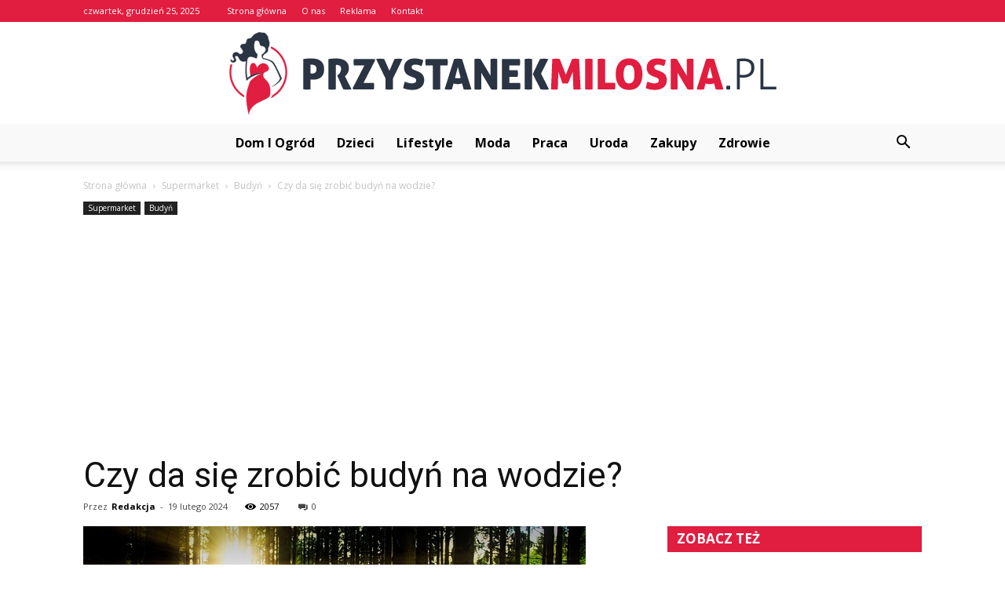

--- FILE ---
content_type: text/html; charset=UTF-8
request_url: https://przystanekmilosna.pl/czy-da-sie-zrobic-budyn-na-wodzie/
body_size: 92268
content:
<!doctype html >
<!--[if IE 8]>    <html class="ie8" lang="en"> <![endif]-->
<!--[if IE 9]>    <html class="ie9" lang="en"> <![endif]-->
<!--[if gt IE 8]><!--> <html lang="pl-PL"> <!--<![endif]-->
<head>
    <title>Czy da się zrobić budyń na wodzie? - PrzystanekMilosna.pl</title>
    <meta charset="UTF-8" />
    <meta name="viewport" content="width=device-width, initial-scale=1.0">
    <link rel="pingback" href="https://przystanekmilosna.pl/xmlrpc.php" />
    <meta property="og:image" content="https://przystanekmilosna.pl/wp-content/uploads/2023/11/98947b29d4fd559c24f8ce9372a9fb4a.jpeg" /><meta name="author" content="Redakcja">

<!-- This site is optimized with the Yoast SEO plugin v12.4 - https://yoast.com/wordpress/plugins/seo/ -->
<meta name="robots" content="max-snippet:-1, max-image-preview:large, max-video-preview:-1"/>
<link rel="canonical" href="https://przystanekmilosna.pl/czy-da-sie-zrobic-budyn-na-wodzie/" />
<meta property="og:locale" content="pl_PL" />
<meta property="og:type" content="article" />
<meta property="og:title" content="Czy da się zrobić budyń na wodzie? - PrzystanekMilosna.pl" />
<meta property="og:description" content="Czy da się zrobić budyń na wodzie? Czy da się zrobić budyń na wodzie? Wielu z nas kojarzy budynię jako deser o kremowej konsystencji, który zwykle przygotowuje się na mleku. Jednak czy można go również zrobić na wodzie? Czy taki budyń będzie równie smaczny i gładki? W tym artykule przyjrzymy się tej kwestii i dowiemy &hellip;" />
<meta property="og:url" content="https://przystanekmilosna.pl/czy-da-sie-zrobic-budyn-na-wodzie/" />
<meta property="og:site_name" content="PrzystanekMilosna.pl" />
<meta property="article:section" content="Budyń" />
<meta property="article:published_time" content="2024-02-19T22:53:00+00:00" />
<meta property="og:image" content="https://przystanekmilosna.pl/wp-content/uploads/2023/11/98947b29d4fd559c24f8ce9372a9fb4a.jpeg" />
<meta property="og:image:secure_url" content="https://przystanekmilosna.pl/wp-content/uploads/2023/11/98947b29d4fd559c24f8ce9372a9fb4a.jpeg" />
<meta property="og:image:width" content="640" />
<meta property="og:image:height" content="360" />
<meta name="twitter:card" content="summary_large_image" />
<meta name="twitter:description" content="Czy da się zrobić budyń na wodzie? Czy da się zrobić budyń na wodzie? Wielu z nas kojarzy budynię jako deser o kremowej konsystencji, który zwykle przygotowuje się na mleku. Jednak czy można go również zrobić na wodzie? Czy taki budyń będzie równie smaczny i gładki? W tym artykule przyjrzymy się tej kwestii i dowiemy [&hellip;]" />
<meta name="twitter:title" content="Czy da się zrobić budyń na wodzie? - PrzystanekMilosna.pl" />
<meta name="twitter:image" content="https://przystanekmilosna.pl/wp-content/uploads/2023/11/98947b29d4fd559c24f8ce9372a9fb4a.jpeg" />
<script type='application/ld+json' class='yoast-schema-graph yoast-schema-graph--main'>{"@context":"https://schema.org","@graph":[{"@type":"WebSite","@id":"https://przystanekmilosna.pl/#website","url":"https://przystanekmilosna.pl/","name":"PrzystanekMilosna.pl","potentialAction":{"@type":"SearchAction","target":"https://przystanekmilosna.pl/?s={search_term_string}","query-input":"required name=search_term_string"}},{"@type":"ImageObject","@id":"https://przystanekmilosna.pl/czy-da-sie-zrobic-budyn-na-wodzie/#primaryimage","url":"https://przystanekmilosna.pl/wp-content/uploads/2023/11/98947b29d4fd559c24f8ce9372a9fb4a.jpeg","width":640,"height":360,"caption":"Czy da si\u0119 zrobi\u0107 budy\u0144 na wodzie?"},{"@type":"WebPage","@id":"https://przystanekmilosna.pl/czy-da-sie-zrobic-budyn-na-wodzie/#webpage","url":"https://przystanekmilosna.pl/czy-da-sie-zrobic-budyn-na-wodzie/","inLanguage":"pl-PL","name":"Czy da si\u0119 zrobi\u0107 budy\u0144 na wodzie? - PrzystanekMilosna.pl","isPartOf":{"@id":"https://przystanekmilosna.pl/#website"},"primaryImageOfPage":{"@id":"https://przystanekmilosna.pl/czy-da-sie-zrobic-budyn-na-wodzie/#primaryimage"},"datePublished":"2024-02-19T22:53:00+00:00","dateModified":"2024-02-19T22:53:00+00:00","author":{"@id":"https://przystanekmilosna.pl/#/schema/person/fa91c01149b3fa91be25088241e7b210"}},{"@type":["Person"],"@id":"https://przystanekmilosna.pl/#/schema/person/fa91c01149b3fa91be25088241e7b210","name":"Redakcja","image":{"@type":"ImageObject","@id":"https://przystanekmilosna.pl/#authorlogo","url":"https://secure.gravatar.com/avatar/9e37ca21f318faf37c5f815254057a36?s=96&d=mm&r=g","caption":"Redakcja"},"sameAs":[]}]}</script>
<!-- / Yoast SEO plugin. -->

<link rel='dns-prefetch' href='//fonts.googleapis.com' />
<link rel='dns-prefetch' href='//s.w.org' />
<link rel="alternate" type="application/rss+xml" title="PrzystanekMilosna.pl &raquo; Kanał z wpisami" href="https://przystanekmilosna.pl/feed/" />
<link rel="alternate" type="application/rss+xml" title="PrzystanekMilosna.pl &raquo; Kanał z komentarzami" href="https://przystanekmilosna.pl/comments/feed/" />
<link rel="alternate" type="application/rss+xml" title="PrzystanekMilosna.pl &raquo; Czy da się zrobić budyń na wodzie? Kanał z komentarzami" href="https://przystanekmilosna.pl/czy-da-sie-zrobic-budyn-na-wodzie/feed/" />
		<script type="text/javascript">
			window._wpemojiSettings = {"baseUrl":"https:\/\/s.w.org\/images\/core\/emoji\/11\/72x72\/","ext":".png","svgUrl":"https:\/\/s.w.org\/images\/core\/emoji\/11\/svg\/","svgExt":".svg","source":{"concatemoji":"https:\/\/przystanekmilosna.pl\/wp-includes\/js\/wp-emoji-release.min.js?ver=4.9.26"}};
			!function(e,a,t){var n,r,o,i=a.createElement("canvas"),p=i.getContext&&i.getContext("2d");function s(e,t){var a=String.fromCharCode;p.clearRect(0,0,i.width,i.height),p.fillText(a.apply(this,e),0,0);e=i.toDataURL();return p.clearRect(0,0,i.width,i.height),p.fillText(a.apply(this,t),0,0),e===i.toDataURL()}function c(e){var t=a.createElement("script");t.src=e,t.defer=t.type="text/javascript",a.getElementsByTagName("head")[0].appendChild(t)}for(o=Array("flag","emoji"),t.supports={everything:!0,everythingExceptFlag:!0},r=0;r<o.length;r++)t.supports[o[r]]=function(e){if(!p||!p.fillText)return!1;switch(p.textBaseline="top",p.font="600 32px Arial",e){case"flag":return s([55356,56826,55356,56819],[55356,56826,8203,55356,56819])?!1:!s([55356,57332,56128,56423,56128,56418,56128,56421,56128,56430,56128,56423,56128,56447],[55356,57332,8203,56128,56423,8203,56128,56418,8203,56128,56421,8203,56128,56430,8203,56128,56423,8203,56128,56447]);case"emoji":return!s([55358,56760,9792,65039],[55358,56760,8203,9792,65039])}return!1}(o[r]),t.supports.everything=t.supports.everything&&t.supports[o[r]],"flag"!==o[r]&&(t.supports.everythingExceptFlag=t.supports.everythingExceptFlag&&t.supports[o[r]]);t.supports.everythingExceptFlag=t.supports.everythingExceptFlag&&!t.supports.flag,t.DOMReady=!1,t.readyCallback=function(){t.DOMReady=!0},t.supports.everything||(n=function(){t.readyCallback()},a.addEventListener?(a.addEventListener("DOMContentLoaded",n,!1),e.addEventListener("load",n,!1)):(e.attachEvent("onload",n),a.attachEvent("onreadystatechange",function(){"complete"===a.readyState&&t.readyCallback()})),(n=t.source||{}).concatemoji?c(n.concatemoji):n.wpemoji&&n.twemoji&&(c(n.twemoji),c(n.wpemoji)))}(window,document,window._wpemojiSettings);
		</script>
		<style type="text/css">
img.wp-smiley,
img.emoji {
	display: inline !important;
	border: none !important;
	box-shadow: none !important;
	height: 1em !important;
	width: 1em !important;
	margin: 0 .07em !important;
	vertical-align: -0.1em !important;
	background: none !important;
	padding: 0 !important;
}
</style>
<link rel='stylesheet' id='google-fonts-style-css'  href='https://fonts.googleapis.com/css?family=Roboto%3A300%2C400%2C400italic%2C500%2C500italic%2C700%2C900%7COpen+Sans%3A300italic%2C400%2C400italic%2C600%2C600italic%2C700&#038;ver=7.8.1' type='text/css' media='all' />
<link rel='stylesheet' id='js_composer_front-css'  href='https://przystanekmilosna.pl/wp-content/plugins/js_composer/assets/css/js_composer.min.css?ver=5.1.1' type='text/css' media='all' />
<link rel='stylesheet' id='td-theme-css'  href='https://przystanekmilosna.pl/wp-content/themes/Newspaper/style.css?ver=7.8.1' type='text/css' media='all' />
<link rel='stylesheet' id='td-theme-demo-style-css'  href='https://przystanekmilosna.pl/wp-content/themes/Newspaper/includes/demos/blog_cars/demo_style.css?ver=7.8.1' type='text/css' media='all' />
<script type='text/javascript' src='https://przystanekmilosna.pl/wp-includes/js/jquery/jquery.js?ver=1.12.4'></script>
<script type='text/javascript' src='https://przystanekmilosna.pl/wp-includes/js/jquery/jquery-migrate.min.js?ver=1.4.1'></script>
<link rel='https://api.w.org/' href='https://przystanekmilosna.pl/wp-json/' />
<link rel="EditURI" type="application/rsd+xml" title="RSD" href="https://przystanekmilosna.pl/xmlrpc.php?rsd" />
<link rel="wlwmanifest" type="application/wlwmanifest+xml" href="https://przystanekmilosna.pl/wp-includes/wlwmanifest.xml" /> 
<meta name="generator" content="WordPress 4.9.26" />
<link rel='shortlink' href='https://przystanekmilosna.pl/?p=6955' />
<link rel="alternate" type="application/json+oembed" href="https://przystanekmilosna.pl/wp-json/oembed/1.0/embed?url=https%3A%2F%2Fprzystanekmilosna.pl%2Fczy-da-sie-zrobic-budyn-na-wodzie%2F" />
<link rel="alternate" type="text/xml+oembed" href="https://przystanekmilosna.pl/wp-json/oembed/1.0/embed?url=https%3A%2F%2Fprzystanekmilosna.pl%2Fczy-da-sie-zrobic-budyn-na-wodzie%2F&#038;format=xml" />
<!--[if lt IE 9]><script src="https://html5shim.googlecode.com/svn/trunk/html5.js"></script><![endif]-->
    <meta name="generator" content="Powered by Visual Composer - drag and drop page builder for WordPress."/>
<!--[if lte IE 9]><link rel="stylesheet" type="text/css" href="https://przystanekmilosna.pl/wp-content/plugins/js_composer/assets/css/vc_lte_ie9.min.css" media="screen"><![endif]-->
<!-- JS generated by theme -->

<script>
    
    

	    var tdBlocksArray = []; //here we store all the items for the current page

	    //td_block class - each ajax block uses a object of this class for requests
	    function tdBlock() {
		    this.id = '';
		    this.block_type = 1; //block type id (1-234 etc)
		    this.atts = '';
		    this.td_column_number = '';
		    this.td_current_page = 1; //
		    this.post_count = 0; //from wp
		    this.found_posts = 0; //from wp
		    this.max_num_pages = 0; //from wp
		    this.td_filter_value = ''; //current live filter value
		    this.is_ajax_running = false;
		    this.td_user_action = ''; // load more or infinite loader (used by the animation)
		    this.header_color = '';
		    this.ajax_pagination_infinite_stop = ''; //show load more at page x
	    }


        // td_js_generator - mini detector
        (function(){
            var htmlTag = document.getElementsByTagName("html")[0];

            if ( navigator.userAgent.indexOf("MSIE 10.0") > -1 ) {
                htmlTag.className += ' ie10';
            }

            if ( !!navigator.userAgent.match(/Trident.*rv\:11\./) ) {
                htmlTag.className += ' ie11';
            }

            if ( /(iPad|iPhone|iPod)/g.test(navigator.userAgent) ) {
                htmlTag.className += ' td-md-is-ios';
            }

            var user_agent = navigator.userAgent.toLowerCase();
            if ( user_agent.indexOf("android") > -1 ) {
                htmlTag.className += ' td-md-is-android';
            }

            if ( -1 !== navigator.userAgent.indexOf('Mac OS X')  ) {
                htmlTag.className += ' td-md-is-os-x';
            }

            if ( /chrom(e|ium)/.test(navigator.userAgent.toLowerCase()) ) {
               htmlTag.className += ' td-md-is-chrome';
            }

            if ( -1 !== navigator.userAgent.indexOf('Firefox') ) {
                htmlTag.className += ' td-md-is-firefox';
            }

            if ( -1 !== navigator.userAgent.indexOf('Safari') && -1 === navigator.userAgent.indexOf('Chrome') ) {
                htmlTag.className += ' td-md-is-safari';
            }

            if( -1 !== navigator.userAgent.indexOf('IEMobile') ){
                htmlTag.className += ' td-md-is-iemobile';
            }

        })();




        var tdLocalCache = {};

        ( function () {
            "use strict";

            tdLocalCache = {
                data: {},
                remove: function (resource_id) {
                    delete tdLocalCache.data[resource_id];
                },
                exist: function (resource_id) {
                    return tdLocalCache.data.hasOwnProperty(resource_id) && tdLocalCache.data[resource_id] !== null;
                },
                get: function (resource_id) {
                    return tdLocalCache.data[resource_id];
                },
                set: function (resource_id, cachedData) {
                    tdLocalCache.remove(resource_id);
                    tdLocalCache.data[resource_id] = cachedData;
                }
            };
        })();

    
    
var td_viewport_interval_list=[{"limitBottom":767,"sidebarWidth":228},{"limitBottom":1018,"sidebarWidth":300},{"limitBottom":1140,"sidebarWidth":324}];
var td_animation_stack_effect="type0";
var tds_animation_stack=true;
var td_animation_stack_specific_selectors=".entry-thumb, img";
var td_animation_stack_general_selectors=".td-animation-stack img, .td-animation-stack .entry-thumb, .post img";
var td_ajax_url="https:\/\/przystanekmilosna.pl\/wp-admin\/admin-ajax.php?td_theme_name=Newspaper&v=7.8.1";
var td_get_template_directory_uri="https:\/\/przystanekmilosna.pl\/wp-content\/themes\/Newspaper";
var tds_snap_menu="";
var tds_logo_on_sticky="";
var tds_header_style="10";
var td_please_wait="Prosz\u0119 czeka\u0107 ...";
var td_email_user_pass_incorrect="U\u017cytkownik lub has\u0142o niepoprawne!";
var td_email_user_incorrect="E-mail lub nazwa u\u017cytkownika jest niepoprawna!";
var td_email_incorrect="E-mail niepoprawny!";
var tds_more_articles_on_post_enable="";
var tds_more_articles_on_post_time_to_wait="";
var tds_more_articles_on_post_pages_distance_from_top=0;
var tds_theme_color_site_wide="#e11d40";
var tds_smart_sidebar="enabled";
var tdThemeName="Newspaper";
var td_magnific_popup_translation_tPrev="Poprzedni (Strza\u0142ka w lewo)";
var td_magnific_popup_translation_tNext="Nast\u0119pny (Strza\u0142ka w prawo)";
var td_magnific_popup_translation_tCounter="%curr% z %total%";
var td_magnific_popup_translation_ajax_tError="Zawarto\u015b\u0107 z %url% nie mo\u017ce by\u0107 za\u0142adowana.";
var td_magnific_popup_translation_image_tError="Obraz #%curr% nie mo\u017ce by\u0107 za\u0142adowany.";
var td_ad_background_click_link="";
var td_ad_background_click_target="";
</script>


<!-- Header style compiled by theme -->

<style>
    
.td-header-wrap .black-menu .sf-menu > .current-menu-item > a,
    .td-header-wrap .black-menu .sf-menu > .current-menu-ancestor > a,
    .td-header-wrap .black-menu .sf-menu > .current-category-ancestor > a,
    .td-header-wrap .black-menu .sf-menu > li > a:hover,
    .td-header-wrap .black-menu .sf-menu > .sfHover > a,
    .td-header-style-12 .td-header-menu-wrap-full,
    .sf-menu > .current-menu-item > a:after,
    .sf-menu > .current-menu-ancestor > a:after,
    .sf-menu > .current-category-ancestor > a:after,
    .sf-menu > li:hover > a:after,
    .sf-menu > .sfHover > a:after,
    .td-header-style-12 .td-affix,
    .header-search-wrap .td-drop-down-search:after,
    .header-search-wrap .td-drop-down-search .btn:hover,
    input[type=submit]:hover,
    .td-read-more a,
    .td-post-category:hover,
    .td-grid-style-1.td-hover-1 .td-big-grid-post:hover .td-post-category,
    .td-grid-style-5.td-hover-1 .td-big-grid-post:hover .td-post-category,
    .td_top_authors .td-active .td-author-post-count,
    .td_top_authors .td-active .td-author-comments-count,
    .td_top_authors .td_mod_wrap:hover .td-author-post-count,
    .td_top_authors .td_mod_wrap:hover .td-author-comments-count,
    .td-404-sub-sub-title a:hover,
    .td-search-form-widget .wpb_button:hover,
    .td-rating-bar-wrap div,
    .td_category_template_3 .td-current-sub-category,
    .dropcap,
    .td_wrapper_video_playlist .td_video_controls_playlist_wrapper,
    .wpb_default,
    .wpb_default:hover,
    .td-left-smart-list:hover,
    .td-right-smart-list:hover,
    .woocommerce-checkout .woocommerce input.button:hover,
    .woocommerce-page .woocommerce a.button:hover,
    .woocommerce-account div.woocommerce .button:hover,
    #bbpress-forums button:hover,
    .bbp_widget_login .button:hover,
    .td-footer-wrapper .td-post-category,
    .td-footer-wrapper .widget_product_search input[type="submit"]:hover,
    .woocommerce .product a.button:hover,
    .woocommerce .product #respond input#submit:hover,
    .woocommerce .checkout input#place_order:hover,
    .woocommerce .woocommerce.widget .button:hover,
    .single-product .product .summary .cart .button:hover,
    .woocommerce-cart .woocommerce table.cart .button:hover,
    .woocommerce-cart .woocommerce .shipping-calculator-form .button:hover,
    .td-next-prev-wrap a:hover,
    .td-load-more-wrap a:hover,
    .td-post-small-box a:hover,
    .page-nav .current,
    .page-nav:first-child > div,
    .td_category_template_8 .td-category-header .td-category a.td-current-sub-category,
    .td_category_template_4 .td-category-siblings .td-category a:hover,
    #bbpress-forums .bbp-pagination .current,
    #bbpress-forums #bbp-single-user-details #bbp-user-navigation li.current a,
    .td-theme-slider:hover .slide-meta-cat a,
    a.vc_btn-black:hover,
    .td-trending-now-wrapper:hover .td-trending-now-title,
    .td-scroll-up,
    .td-smart-list-button:hover,
    .td-weather-information:before,
    .td-weather-week:before,
    .td_block_exchange .td-exchange-header:before,
    .td_block_big_grid_9.td-grid-style-1 .td-post-category,
    .td_block_big_grid_9.td-grid-style-5 .td-post-category,
    .td-grid-style-6.td-hover-1 .td-module-thumb:after,
    .td-pulldown-syle-2 .td-subcat-dropdown ul:after,
    .td_block_template_9 .td-block-title:after,
    .td_block_template_15 .td-block-title:before {
        background-color: #e11d40;
    }

    .global-block-template-4 .td-related-title .td-cur-simple-item:before {
        border-color: #e11d40 transparent transparent transparent !important;
    }

    .woocommerce .woocommerce-message .button:hover,
    .woocommerce .woocommerce-error .button:hover,
    .woocommerce .woocommerce-info .button:hover,
    .global-block-template-4 .td-related-title .td-cur-simple-item,
    .global-block-template-3 .td-related-title .td-cur-simple-item,
    .global-block-template-9 .td-related-title:after {
        background-color: #e11d40 !important;
    }

    .woocommerce .product .onsale,
    .woocommerce.widget .ui-slider .ui-slider-handle {
        background: none #e11d40;
    }

    .woocommerce.widget.widget_layered_nav_filters ul li a {
        background: none repeat scroll 0 0 #e11d40 !important;
    }

    a,
    cite a:hover,
    .td_mega_menu_sub_cats .cur-sub-cat,
    .td-mega-span h3 a:hover,
    .td_mod_mega_menu:hover .entry-title a,
    .header-search-wrap .result-msg a:hover,
    .top-header-menu li a:hover,
    .top-header-menu .current-menu-item > a,
    .top-header-menu .current-menu-ancestor > a,
    .top-header-menu .current-category-ancestor > a,
    .td-social-icon-wrap > a:hover,
    .td-header-sp-top-widget .td-social-icon-wrap a:hover,
    .td-page-content blockquote p,
    .td-post-content blockquote p,
    .mce-content-body blockquote p,
    .comment-content blockquote p,
    .wpb_text_column blockquote p,
    .td_block_text_with_title blockquote p,
    .td_module_wrap:hover .entry-title a,
    .td-subcat-filter .td-subcat-list a:hover,
    .td-subcat-filter .td-subcat-dropdown a:hover,
    .td_quote_on_blocks,
    .dropcap2,
    .dropcap3,
    .td_top_authors .td-active .td-authors-name a,
    .td_top_authors .td_mod_wrap:hover .td-authors-name a,
    .td-post-next-prev-content a:hover,
    .author-box-wrap .td-author-social a:hover,
    .td-author-name a:hover,
    .td-author-url a:hover,
    .td_mod_related_posts:hover h3 > a,
    .td-post-template-11 .td-related-title .td-related-left:hover,
    .td-post-template-11 .td-related-title .td-related-right:hover,
    .td-post-template-11 .td-related-title .td-cur-simple-item,
    .td-post-template-11 .td_block_related_posts .td-next-prev-wrap a:hover,
    .comment-reply-link:hover,
    .logged-in-as a:hover,
    #cancel-comment-reply-link:hover,
    .td-search-query,
    .td-category-header .td-pulldown-category-filter-link:hover,
    .td-category-siblings .td-subcat-dropdown a:hover,
    .td-category-siblings .td-subcat-dropdown a.td-current-sub-category,
    .widget a:hover,
    .archive .widget_archive .current,
    .archive .widget_archive .current a,
    .widget_calendar tfoot a:hover,
    .woocommerce a.added_to_cart:hover,
    #bbpress-forums li.bbp-header .bbp-reply-content span a:hover,
    #bbpress-forums .bbp-forum-freshness a:hover,
    #bbpress-forums .bbp-topic-freshness a:hover,
    #bbpress-forums .bbp-forums-list li a:hover,
    #bbpress-forums .bbp-forum-title:hover,
    #bbpress-forums .bbp-topic-permalink:hover,
    #bbpress-forums .bbp-topic-started-by a:hover,
    #bbpress-forums .bbp-topic-started-in a:hover,
    #bbpress-forums .bbp-body .super-sticky li.bbp-topic-title .bbp-topic-permalink,
    #bbpress-forums .bbp-body .sticky li.bbp-topic-title .bbp-topic-permalink,
    .widget_display_replies .bbp-author-name,
    .widget_display_topics .bbp-author-name,
    .footer-text-wrap .footer-email-wrap a,
    .td-subfooter-menu li a:hover,
    .footer-social-wrap a:hover,
    a.vc_btn-black:hover,
    .td-smart-list-dropdown-wrap .td-smart-list-button:hover,
    .td_module_17 .td-read-more a:hover,
    .td_module_18 .td-read-more a:hover,
    .td_module_19 .td-post-author-name a:hover,
    .td-instagram-user a,
    .td-pulldown-syle-2 .td-subcat-dropdown:hover .td-subcat-more span,
    .td-pulldown-syle-2 .td-subcat-dropdown:hover .td-subcat-more i,
    .td-pulldown-syle-3 .td-subcat-dropdown:hover .td-subcat-more span,
    .td-pulldown-syle-3 .td-subcat-dropdown:hover .td-subcat-more i,
    .td-block-title-wrap .td-wrapper-pulldown-filter .td-pulldown-filter-display-option:hover,
    .td-block-title-wrap .td-wrapper-pulldown-filter .td-pulldown-filter-display-option:hover i,
    .td-block-title-wrap .td-wrapper-pulldown-filter .td-pulldown-filter-link:hover,
    .td-block-title-wrap .td-wrapper-pulldown-filter .td-pulldown-filter-item .td-cur-simple-item,
    .global-block-template-2 .td-related-title .td-cur-simple-item,
    .global-block-template-5 .td-related-title .td-cur-simple-item,
    .global-block-template-6 .td-related-title .td-cur-simple-item,
    .global-block-template-7 .td-related-title .td-cur-simple-item,
    .global-block-template-8 .td-related-title .td-cur-simple-item,
    .global-block-template-9 .td-related-title .td-cur-simple-item,
    .global-block-template-10 .td-related-title .td-cur-simple-item,
    .global-block-template-11 .td-related-title .td-cur-simple-item,
    .global-block-template-12 .td-related-title .td-cur-simple-item,
    .global-block-template-13 .td-related-title .td-cur-simple-item,
    .global-block-template-14 .td-related-title .td-cur-simple-item,
    .global-block-template-15 .td-related-title .td-cur-simple-item,
    .global-block-template-16 .td-related-title .td-cur-simple-item,
    .global-block-template-17 .td-related-title .td-cur-simple-item,
    .td-theme-wrap .sf-menu ul .td-menu-item > a:hover,
    .td-theme-wrap .sf-menu ul .sfHover > a,
    .td-theme-wrap .sf-menu ul .current-menu-ancestor > a,
    .td-theme-wrap .sf-menu ul .current-category-ancestor > a,
    .td-theme-wrap .sf-menu ul .current-menu-item > a {
        color: #e11d40;
    }

    a.vc_btn-black.vc_btn_square_outlined:hover,
    a.vc_btn-black.vc_btn_outlined:hover,
    .td-mega-menu-page .wpb_content_element ul li a:hover,
     .td-theme-wrap .td-aj-search-results .td_module_wrap:hover .entry-title a,
    .td-theme-wrap .header-search-wrap .result-msg a:hover {
        color: #e11d40 !important;
    }

    .td-next-prev-wrap a:hover,
    .td-load-more-wrap a:hover,
    .td-post-small-box a:hover,
    .page-nav .current,
    .page-nav:first-child > div,
    .td_category_template_8 .td-category-header .td-category a.td-current-sub-category,
    .td_category_template_4 .td-category-siblings .td-category a:hover,
    #bbpress-forums .bbp-pagination .current,
    .post .td_quote_box,
    .page .td_quote_box,
    a.vc_btn-black:hover,
    .td_block_template_5 .td-block-title > * {
        border-color: #e11d40;
    }

    .td_wrapper_video_playlist .td_video_currently_playing:after {
        border-color: #e11d40 !important;
    }

    .header-search-wrap .td-drop-down-search:before {
        border-color: transparent transparent #e11d40 transparent;
    }

    .block-title > span,
    .block-title > a,
    .block-title > label,
    .widgettitle,
    .widgettitle:after,
    .td-trending-now-title,
    .td-trending-now-wrapper:hover .td-trending-now-title,
    .wpb_tabs li.ui-tabs-active a,
    .wpb_tabs li:hover a,
    .vc_tta-container .vc_tta-color-grey.vc_tta-tabs-position-top.vc_tta-style-classic .vc_tta-tabs-container .vc_tta-tab.vc_active > a,
    .vc_tta-container .vc_tta-color-grey.vc_tta-tabs-position-top.vc_tta-style-classic .vc_tta-tabs-container .vc_tta-tab:hover > a,
    .td_block_template_1 .td-related-title .td-cur-simple-item,
    .woocommerce .product .products h2,
    .td-subcat-filter .td-subcat-dropdown:hover .td-subcat-more {
    	background-color: #e11d40;
    }

    .woocommerce div.product .woocommerce-tabs ul.tabs li.active {
    	background-color: #e11d40 !important;
    }

    .block-title,
    .td_block_template_1 .td-related-title,
    .wpb_tabs .wpb_tabs_nav,
    .vc_tta-container .vc_tta-color-grey.vc_tta-tabs-position-top.vc_tta-style-classic .vc_tta-tabs-container,
    .woocommerce div.product .woocommerce-tabs ul.tabs:before {
        border-color: #e11d40;
    }
    .td_block_wrap .td-subcat-item a.td-cur-simple-item {
	    color: #e11d40;
	}


    
    .td-grid-style-4 .entry-title
    {
        background-color: rgba(225, 29, 64, 0.7);
    }

    
    .td-header-wrap .td-header-top-menu-full,
    .td-header-wrap .top-header-menu .sub-menu {
        background-color: #e11d40;
    }
    .td-header-style-8 .td-header-top-menu-full {
        background-color: transparent;
    }
    .td-header-style-8 .td-header-top-menu-full .td-header-top-menu {
        background-color: #e11d40;
        padding-left: 15px;
        padding-right: 15px;
    }

    .td-header-wrap .td-header-top-menu-full .td-header-top-menu,
    .td-header-wrap .td-header-top-menu-full {
        border-bottom: none;
    }


    
    .td-header-top-menu,
    .td-header-top-menu a,
    .td-header-wrap .td-header-top-menu-full .td-header-top-menu,
    .td-header-wrap .td-header-top-menu-full a,
    .td-header-style-8 .td-header-top-menu,
    .td-header-style-8 .td-header-top-menu a {
        color: #ffffff;
    }

    
    .top-header-menu .current-menu-item > a,
    .top-header-menu .current-menu-ancestor > a,
    .top-header-menu .current-category-ancestor > a,
    .top-header-menu li a:hover {
        color: #000000;
    }

    
    .td-header-wrap .td-header-sp-top-widget .td-icon-font {
        color: #ffffff;
    }

    
    .td-header-wrap .td-header-menu-wrap-full,
    .sf-menu > .current-menu-ancestor > a,
    .sf-menu > .current-category-ancestor > a,
    .td-header-menu-wrap.td-affix,
    .td-header-style-3 .td-header-main-menu,
    .td-header-style-3 .td-affix .td-header-main-menu,
    .td-header-style-4 .td-header-main-menu,
    .td-header-style-4 .td-affix .td-header-main-menu,
    .td-header-style-8 .td-header-menu-wrap.td-affix,
    .td-header-style-8 .td-header-top-menu-full {
		background-color: #f9f9f9;
    }


    .td-boxed-layout .td-header-style-3 .td-header-menu-wrap,
    .td-boxed-layout .td-header-style-4 .td-header-menu-wrap,
    .td-header-style-3 .td_stretch_content .td-header-menu-wrap,
    .td-header-style-4 .td_stretch_content .td-header-menu-wrap {
    	background-color: #f9f9f9 !important;
    }


    @media (min-width: 1019px) {
        .td-header-style-1 .td-header-sp-recs,
        .td-header-style-1 .td-header-sp-logo {
            margin-bottom: 28px;
        }
    }

    @media (min-width: 768px) and (max-width: 1018px) {
        .td-header-style-1 .td-header-sp-recs,
        .td-header-style-1 .td-header-sp-logo {
            margin-bottom: 14px;
        }
    }

    .td-header-style-7 .td-header-top-menu {
        border-bottom: none;
    }


    
    .sf-menu > .current-menu-item > a:after,
    .sf-menu > .current-menu-ancestor > a:after,
    .sf-menu > .current-category-ancestor > a:after,
    .sf-menu > li:hover > a:after,
    .sf-menu > .sfHover > a:after,
    .td_block_mega_menu .td-next-prev-wrap a:hover,
    .td-mega-span .td-post-category:hover,
    .td-header-wrap .black-menu .sf-menu > li > a:hover,
    .td-header-wrap .black-menu .sf-menu > .current-menu-ancestor > a,
    .td-header-wrap .black-menu .sf-menu > .sfHover > a,
    .header-search-wrap .td-drop-down-search:after,
    .header-search-wrap .td-drop-down-search .btn:hover,
    .td-header-wrap .black-menu .sf-menu > .current-menu-item > a,
    .td-header-wrap .black-menu .sf-menu > .current-menu-ancestor > a,
    .td-header-wrap .black-menu .sf-menu > .current-category-ancestor > a {
        background-color: #e11d40;
    }


    .td_block_mega_menu .td-next-prev-wrap a:hover {
        border-color: #e11d40;
    }

    .header-search-wrap .td-drop-down-search:before {
        border-color: transparent transparent #e11d40 transparent;
    }

    .td_mega_menu_sub_cats .cur-sub-cat,
    .td_mod_mega_menu:hover .entry-title a,
    .td-theme-wrap .sf-menu ul .td-menu-item > a:hover,
    .td-theme-wrap .sf-menu ul .sfHover > a,
    .td-theme-wrap .sf-menu ul .current-menu-ancestor > a,
    .td-theme-wrap .sf-menu ul .current-category-ancestor > a,
    .td-theme-wrap .sf-menu ul .current-menu-item > a {
        color: #e11d40;
    }


    
    .td-header-wrap .td-header-menu-wrap .sf-menu > li > a,
    .td-header-wrap .header-search-wrap .td-icon-search {
        color: #000000;
    }

    
    .td-menu-background:before,
    .td-search-background:before {
        background: rgba(30,18,0,0.8);
        background: -moz-linear-gradient(top, rgba(30,18,0,0.8) 0%, rgba(226,160,45,0.8) 100%);
        background: -webkit-gradient(left top, left bottom, color-stop(0%, rgba(30,18,0,0.8)), color-stop(100%, rgba(226,160,45,0.8)));
        background: -webkit-linear-gradient(top, rgba(30,18,0,0.8) 0%, rgba(226,160,45,0.8) 100%);
        background: -o-linear-gradient(top, rgba(30,18,0,0.8) 0%, @mobileu_gradient_two_mob 100%);
        background: -ms-linear-gradient(top, rgba(30,18,0,0.8) 0%, rgba(226,160,45,0.8) 100%);
        background: linear-gradient(to bottom, rgba(30,18,0,0.8) 0%, rgba(226,160,45,0.8) 100%);
        filter: progid:DXImageTransform.Microsoft.gradient( startColorstr='rgba(30,18,0,0.8)', endColorstr='rgba(226,160,45,0.8)', GradientType=0 );
    }

    
    .td-footer-wrapper,
    .td-footer-wrapper .td_block_template_7 .td-block-title > *,
    .td-footer-wrapper .td_block_template_17 .td-block-title,
    .td-footer-wrapper .td-block-title-wrap .td-wrapper-pulldown-filter {
        background-color: #f9f9f9;
    }

    
    .td-footer-wrapper,
    .td-footer-wrapper a,
    .td-footer-wrapper .block-title a,
    .td-footer-wrapper .block-title span,
    .td-footer-wrapper .block-title label,
    .td-footer-wrapper .td-excerpt,
    .td-footer-wrapper .td-post-author-name span,
    .td-footer-wrapper .td-post-date,
    .td-footer-wrapper .td-social-style3 .td_social_type a,
    .td-footer-wrapper .td-social-style3,
    .td-footer-wrapper .td-social-style4 .td_social_type a,
    .td-footer-wrapper .td-social-style4,
    .td-footer-wrapper .td-social-style9,
    .td-footer-wrapper .td-social-style10,
    .td-footer-wrapper .td-social-style2 .td_social_type a,
    .td-footer-wrapper .td-social-style8 .td_social_type a,
    .td-footer-wrapper .td-social-style2 .td_social_type,
    .td-footer-wrapper .td-social-style8 .td_social_type,
    .td-footer-template-13 .td-social-name,
    .td-footer-wrapper .td_block_template_7 .td-block-title > * {
        color: #000000;
    }

    .td-footer-wrapper .widget_calendar th,
    .td-footer-wrapper .widget_calendar td,
    .td-footer-wrapper .td-social-style2 .td_social_type .td-social-box,
    .td-footer-wrapper .td-social-style8 .td_social_type .td-social-box,
    .td-social-style-2 .td-icon-font:after {
        border-color: #000000;
    }

    .td-footer-wrapper .td-module-comments a,
    .td-footer-wrapper .td-post-category,
    .td-footer-wrapper .td-slide-meta .td-post-author-name span,
    .td-footer-wrapper .td-slide-meta .td-post-date {
        color: #fff;
    }

    
    .td-footer-bottom-full .td-container::before {
        background-color: rgba(0, 0, 0, 0.1);
    }

    
	.td-footer-wrapper .block-title > span,
    .td-footer-wrapper .block-title > a,
    .td-footer-wrapper .widgettitle,
    .td-theme-wrap .td-footer-wrapper .td-container .td-block-title > *,
    .td-theme-wrap .td-footer-wrapper .td_block_template_6 .td-block-title:before {
    	color: #000000;
    }

    
    .td-footer-wrapper .footer-social-wrap .td-icon-font {
        color: #000000;
    }

    
    .td-sub-footer-container {
        background-color: #e11d40;
    }

    
    .td-sub-footer-container,
    .td-subfooter-menu li a {
        color: #ffffff;
    }

    
    .td-subfooter-menu li a:hover {
        color: #000000;
    }


    
    ul.sf-menu > .td-menu-item > a {
        font-size:16px;
	text-transform:capitalize;
	
    }
    
    .block-title > span,
    .block-title > a,
    .widgettitle,
    .td-trending-now-title,
    .wpb_tabs li a,
    .vc_tta-container .vc_tta-color-grey.vc_tta-tabs-position-top.vc_tta-style-classic .vc_tta-tabs-container .vc_tta-tab > a,
    .td-theme-wrap .td-related-title a,
    .woocommerce div.product .woocommerce-tabs ul.tabs li a,
    .woocommerce .product .products h2,
    .td-theme-wrap .td-block-title {
        font-family:"Open Sans";
	font-size:17px;
	font-weight:bold;
	text-transform:capitalize;
	
    }
    
    .td_module_11 .td-module-title {
    	font-weight:bold;
	
    }
    
    .td_block_trending_now .entry-title a {
    	font-size:14px;
	
    }
    
    .widget_archive a,
    .widget_calendar,
    .widget_categories a,
    .widget_nav_menu a,
    .widget_meta a,
    .widget_pages a,
    .widget_recent_comments a,
    .widget_recent_entries a,
    .widget_text .textwidget,
    .widget_tag_cloud a,
    .widget_search input,
    .woocommerce .product-categories a,
    .widget_display_forums a,
    .widget_display_replies a,
    .widget_display_topics a,
    .widget_display_views a,
    .widget_display_stats {
    	font-family:Roboto;
	font-size:16px;
	font-weight:bold;
	
    }



/* Style generated by theme for demo: blog_cars */

.td-blog-cars .block-title,
		.td-blog-cars .td-related-title,
		.td-blog-cars .td_module_19 .td-read-more a {
    		background-color: #e11d40;
    	}

		
		.td-blog-cars .td-header-style-2 .sf-menu > li > a:hover,
		.td-blog-cars .td-header-style-2 .sf-menu > .sfHover > a,
		.td-blog-cars .td-header-style-2 .sf-menu > .current-menu-item > a,
		.td-blog-cars .td-header-style-2 .sf-menu > .current-menu-ancestor > a,
		.td-blog-cars .td-header-style-2 .sf-menu > .current-category-ancestor > a {
   		    color: #e11d40;
   		}
</style>

<noscript><style type="text/css"> .wpb_animate_when_almost_visible { opacity: 1; }</style></noscript>    <script async src="https://pagead2.googlesyndication.com/pagead/js/adsbygoogle.js?client=ca-pub-8625692594371015"
     crossorigin="anonymous"></script>
</head>

<body class="post-template-default single single-post postid-6955 single-format-standard czy-da-sie-zrobic-budyn-na-wodzie global-block-template-1 td-blog-cars single_template_2 wpb-js-composer js-comp-ver-5.1.1 vc_responsive td-animation-stack-type0 td-full-layout" itemscope="itemscope" itemtype="https://schema.org/WebPage">

        <div class="td-scroll-up"><i class="td-icon-menu-up"></i></div>
    
    <div class="td-menu-background"></div>
<div id="td-mobile-nav">
    <div class="td-mobile-container">
        <!-- mobile menu top section -->
        <div class="td-menu-socials-wrap">
            <!-- socials -->
            <div class="td-menu-socials">
                            </div>
            <!-- close button -->
            <div class="td-mobile-close">
                <a href="#"><i class="td-icon-close-mobile"></i></a>
            </div>
        </div>

        <!-- login section -->
        
        <!-- menu section -->
        <div class="td-mobile-content">
            <div class="menu-menu-container"><ul id="menu-menu" class="td-mobile-main-menu"><li id="menu-item-23" class="menu-item menu-item-type-taxonomy menu-item-object-category menu-item-first menu-item-23"><a href="https://przystanekmilosna.pl/category/dom-i-ogrod/">Dom i ogród</a></li>
<li id="menu-item-24" class="menu-item menu-item-type-taxonomy menu-item-object-category menu-item-24"><a href="https://przystanekmilosna.pl/category/dzieci/">Dzieci</a></li>
<li id="menu-item-25" class="menu-item menu-item-type-taxonomy menu-item-object-category menu-item-25"><a href="https://przystanekmilosna.pl/category/lifestyle/">Lifestyle</a></li>
<li id="menu-item-26" class="menu-item menu-item-type-taxonomy menu-item-object-category menu-item-26"><a href="https://przystanekmilosna.pl/category/moda/">Moda</a></li>
<li id="menu-item-27" class="menu-item menu-item-type-taxonomy menu-item-object-category menu-item-27"><a href="https://przystanekmilosna.pl/category/praca/">Praca</a></li>
<li id="menu-item-28" class="menu-item menu-item-type-taxonomy menu-item-object-category menu-item-28"><a href="https://przystanekmilosna.pl/category/uroda/">Uroda</a></li>
<li id="menu-item-29" class="menu-item menu-item-type-taxonomy menu-item-object-category current-post-ancestor menu-item-29"><a href="https://przystanekmilosna.pl/category/zakupy/">Zakupy</a></li>
<li id="menu-item-30" class="menu-item menu-item-type-taxonomy menu-item-object-category menu-item-30"><a href="https://przystanekmilosna.pl/category/zdrowie/">Zdrowie</a></li>
</ul></div>        </div>
    </div>

    <!-- register/login section -->
    </div>    <div class="td-search-background"></div>
<div class="td-search-wrap-mob">
	<div class="td-drop-down-search" aria-labelledby="td-header-search-button">
		<form method="get" class="td-search-form" action="https://przystanekmilosna.pl/">
			<!-- close button -->
			<div class="td-search-close">
				<a href="#"><i class="td-icon-close-mobile"></i></a>
			</div>
			<div role="search" class="td-search-input">
				<span>Wyszukiwanie</span>
				<input id="td-header-search-mob" type="text" value="" name="s" autocomplete="off" />
			</div>
		</form>
		<div id="td-aj-search-mob"></div>
	</div>
</div>    
    
    <div id="td-outer-wrap" class="td-theme-wrap">
    
        <!--
Header style 10
-->

<div class="td-header-wrap td-header-style-10">

	<div class="td-header-top-menu-full td-container-wrap ">
		<div class="td-container td-header-row td-header-top-menu">
            
    <div class="top-bar-style-1">
        
<div class="td-header-sp-top-menu">


	        <div class="td_data_time">
            <div >

                czwartek, grudzień 25, 2025
            </div>
        </div>
    <div class="menu-top-container"><ul id="menu-top" class="top-header-menu"><li id="menu-item-19" class="menu-item menu-item-type-post_type menu-item-object-page menu-item-home menu-item-first td-menu-item td-normal-menu menu-item-19"><a href="https://przystanekmilosna.pl/">Strona główna</a></li>
<li id="menu-item-22" class="menu-item menu-item-type-post_type menu-item-object-page td-menu-item td-normal-menu menu-item-22"><a href="https://przystanekmilosna.pl/o-nas/">O nas</a></li>
<li id="menu-item-21" class="menu-item menu-item-type-post_type menu-item-object-page td-menu-item td-normal-menu menu-item-21"><a href="https://przystanekmilosna.pl/reklama/">Reklama</a></li>
<li id="menu-item-20" class="menu-item menu-item-type-post_type menu-item-object-page td-menu-item td-normal-menu menu-item-20"><a href="https://przystanekmilosna.pl/kontakt/">Kontakt</a></li>
</ul></div></div>
        <div class="td-header-sp-top-widget">
    </div>
    </div>

<!-- LOGIN MODAL -->
		</div>
	</div>

    <div class="td-banner-wrap-full td-logo-wrap-full  td-container-wrap ">
        <div class="td-header-sp-logo">
            			<a class="td-main-logo" href="https://przystanekmilosna.pl/">
				<img src="https://przystanekmilosna.pl/wp-content/uploads/2020/09/przystanekmilosna.png" alt="przystanekmilosna" title="przystanekmilosna"/>
				<span class="td-visual-hidden">PrzystanekMilosna.pl</span>
			</a>
		        </div>
    </div>

	<div class="td-header-menu-wrap-full td-container-wrap ">
		<div class="td-header-menu-wrap td-header-gradient">
			<div class="td-container td-header-row td-header-main-menu">
				<div id="td-header-menu" role="navigation">
    <div id="td-top-mobile-toggle"><a href="#"><i class="td-icon-font td-icon-mobile"></i></a></div>
    <div class="td-main-menu-logo td-logo-in-header">
                <a class="td-main-logo" href="https://przystanekmilosna.pl/">
            <img src="https://przystanekmilosna.pl/wp-content/uploads/2020/09/przystanekmilosna.png" alt="przystanekmilosna" title="przystanekmilosna"/>
        </a>
        </div>
    <div class="menu-menu-container"><ul id="menu-menu-1" class="sf-menu"><li class="menu-item menu-item-type-taxonomy menu-item-object-category menu-item-first td-menu-item td-normal-menu menu-item-23"><a href="https://przystanekmilosna.pl/category/dom-i-ogrod/">Dom i ogród</a></li>
<li class="menu-item menu-item-type-taxonomy menu-item-object-category td-menu-item td-normal-menu menu-item-24"><a href="https://przystanekmilosna.pl/category/dzieci/">Dzieci</a></li>
<li class="menu-item menu-item-type-taxonomy menu-item-object-category td-menu-item td-normal-menu menu-item-25"><a href="https://przystanekmilosna.pl/category/lifestyle/">Lifestyle</a></li>
<li class="menu-item menu-item-type-taxonomy menu-item-object-category td-menu-item td-normal-menu menu-item-26"><a href="https://przystanekmilosna.pl/category/moda/">Moda</a></li>
<li class="menu-item menu-item-type-taxonomy menu-item-object-category td-menu-item td-normal-menu menu-item-27"><a href="https://przystanekmilosna.pl/category/praca/">Praca</a></li>
<li class="menu-item menu-item-type-taxonomy menu-item-object-category td-menu-item td-normal-menu menu-item-28"><a href="https://przystanekmilosna.pl/category/uroda/">Uroda</a></li>
<li class="menu-item menu-item-type-taxonomy menu-item-object-category current-post-ancestor td-menu-item td-normal-menu menu-item-29"><a href="https://przystanekmilosna.pl/category/zakupy/">Zakupy</a></li>
<li class="menu-item menu-item-type-taxonomy menu-item-object-category td-menu-item td-normal-menu menu-item-30"><a href="https://przystanekmilosna.pl/category/zdrowie/">Zdrowie</a></li>
</ul></div></div>


<div class="td-search-wrapper">
    <div id="td-top-search">
        <!-- Search -->
        <div class="header-search-wrap">
            <div class="dropdown header-search">
                <a id="td-header-search-button" href="#" role="button" class="dropdown-toggle " data-toggle="dropdown"><i class="td-icon-search"></i></a>
                <a id="td-header-search-button-mob" href="#" role="button" class="dropdown-toggle " data-toggle="dropdown"><i class="td-icon-search"></i></a>
            </div>
        </div>
    </div>
</div>

<div class="header-search-wrap">
	<div class="dropdown header-search">
		<div class="td-drop-down-search" aria-labelledby="td-header-search-button">
			<form method="get" class="td-search-form" action="https://przystanekmilosna.pl/">
				<div role="search" class="td-head-form-search-wrap">
					<input id="td-header-search" type="text" value="" name="s" autocomplete="off" /><input class="wpb_button wpb_btn-inverse btn" type="submit" id="td-header-search-top" value="Wyszukiwanie" />
				</div>
			</form>
			<div id="td-aj-search"></div>
		</div>
	</div>
</div>			</div>
		</div>
	</div>

    <div class="td-banner-wrap-full td-banner-bg td-container-wrap ">
        <div class="td-container-header td-header-row td-header-header">
            <div class="td-header-sp-recs">
                <div class="td-header-rec-wrap">
    
</div>            </div>
        </div>
    </div>

</div><div class="td-main-content-wrap td-container-wrap">

    <div class="td-container td-post-template-2">
        <article id="post-6955" class="post-6955 post type-post status-publish format-standard has-post-thumbnail hentry category-budyn" itemscope itemtype="https://schema.org/Article">
            <div class="td-pb-row">
                <div class="td-pb-span12">
                    <div class="td-post-header">
                        <div class="td-crumb-container"><div class="entry-crumbs" itemscope itemtype="http://schema.org/BreadcrumbList"><span class="td-bred-first"><a href="https://przystanekmilosna.pl/">Strona główna</a></span> <i class="td-icon-right td-bread-sep"></i> <span itemscope itemprop="itemListElement" itemtype="http://schema.org/ListItem">
                               <a title="Zobacz wszystkie wiadomości Supermarket" class="entry-crumb" itemscope itemprop="item" itemtype="http://schema.org/Thing" href="https://przystanekmilosna.pl/category/zakupy/supermarket/">
                                  <span itemprop="name">Supermarket</span>    </a>    <meta itemprop="position" content = "1"></span> <i class="td-icon-right td-bread-sep"></i> <span itemscope itemprop="itemListElement" itemtype="http://schema.org/ListItem">
                               <a title="Zobacz wszystkie wiadomości Budyń" class="entry-crumb" itemscope itemprop="item" itemtype="http://schema.org/Thing" href="https://przystanekmilosna.pl/category/zakupy/supermarket/budyn/">
                                  <span itemprop="name">Budyń</span>    </a>    <meta itemprop="position" content = "2"></span> <i class="td-icon-right td-bread-sep td-bred-no-url-last"></i> <span class="td-bred-no-url-last">Czy da się zrobić budyń na wodzie?</span></div></div>

                        <ul class="td-category"><li class="entry-category"><a  href="https://przystanekmilosna.pl/category/zakupy/supermarket/">Supermarket</a></li><li class="entry-category"><a  href="https://przystanekmilosna.pl/category/zakupy/supermarket/budyn/">Budyń</a></li></ul>
                        <header class="td-post-title">
                            <h1 class="entry-title">Czy da się zrobić budyń na wodzie?</h1>

                            

                            <div class="td-module-meta-info">
                                <div class="td-post-author-name"><div class="td-author-by">Przez</div> <a href="https://przystanekmilosna.pl/author/przystanekmilosnaz2/">Redakcja</a><div class="td-author-line"> - </div> </div>                                <span class="td-post-date"><time class="entry-date updated td-module-date" datetime="2024-02-19T22:53:00+00:00" >19 lutego 2024</time></span>                                <div class="td-post-views"><i class="td-icon-views"></i><span class="td-nr-views-6955">2057</span></div>                                <div class="td-post-comments"><a href="https://przystanekmilosna.pl/czy-da-sie-zrobic-budyn-na-wodzie/#respond"><i class="td-icon-comments"></i>0</a></div>                            </div>

                        </header>
                    </div>
                </div>
            </div> <!-- /.td-pb-row -->

            <div class="td-pb-row">
                                            <div class="td-pb-span8 td-main-content" role="main">
                                <div class="td-ss-main-content">
                                    
        

        <div class="td-post-content">
            <div class="td-post-featured-image"><figure><a href="https://przystanekmilosna.pl/wp-content/uploads/2023/11/98947b29d4fd559c24f8ce9372a9fb4a.jpeg" data-caption="Czy da się zrobić budyń na wodzie?"><img width="640" height="360" class="entry-thumb td-modal-image" src="https://przystanekmilosna.pl/wp-content/uploads/2023/11/98947b29d4fd559c24f8ce9372a9fb4a.jpeg" srcset="https://przystanekmilosna.pl/wp-content/uploads/2023/11/98947b29d4fd559c24f8ce9372a9fb4a.jpeg 640w, https://przystanekmilosna.pl/wp-content/uploads/2023/11/98947b29d4fd559c24f8ce9372a9fb4a-300x169.jpeg 300w" sizes="(max-width: 640px) 100vw, 640px" alt="Czy da się zrobić budyń na wodzie?" title="Czy da się zrobić budyń na wodzie?"/></a><figcaption class="wp-caption-text">Czy da się zrobić budyń na wodzie?</figcaption></figure></div>
            <p><title id="czy-da-sie-zrobic-budyn-na-wodzie-DATzIOdgXO">Czy da się zrobić budyń na wodzie?</title></p>
<h1 id="czy-da-sie-zrobic-budyn-na-wodzie-DATzIOdgXO">Czy da się zrobić budyń na wodzie?</h1>
<p>Wielu z nas kojarzy budynię jako deser o kremowej konsystencji, który zwykle przygotowuje się na mleku. Jednak czy można go również zrobić na wodzie? Czy taki budyń będzie równie smaczny i gładki? W tym artykule przyjrzymy się tej kwestii i dowiemy się, czy da się zrobić budyń na wodzie.</p>
<h2 id="tradycyjny-przepis-na-budyn-DATzIOdgXO">Tradycyjny przepis na budyń</h2>
<p>Zanim przejdziemy do eksperymentów z budyniem na wodzie, warto najpierw przyjrzeć się tradycyjnemu przepisowi na ten deser. Przygotowanie budyniu na mleku jest stosunkowo proste i wymaga jedynie kilku podstawowych składników: mleka, cukru, mąki ziemniaczanej, jajek i aromatów, takich jak wanilia czy cytryna.</p>
<p>W tradycyjnym przepisie mleko odgrywa kluczową rolę, ponieważ nadaje budyń kremowej konsystencji i bogatego smaku. Jednak niektórzy z nas mogą mieć alergię na laktozę lub po prostu unikać produktów mlecznych z różnych powodów. Dlatego warto zastanowić się, czy można zrobić budyń na wodzie, aby dostosować ten deser do swoich potrzeb i preferencji.</p>
<h2 id="eksperyment-z-budyniem-na-wodzie-DATzIOdgXO">Eksperyment z budyniem na wodzie</h2>
<p>Aby sprawdzić, czy da się zrobić budyń na wodzie, przeprowadziliśmy eksperyment w naszej redakcji. Zamiast mleka, użyliśmy czystej wody i pozostałych składników z tradycyjnego przepisu. Przygotowanie budyń na wodzie wymagało dokładnego zmierzenia proporcji składników i starannego mieszania, aby zapewnić odpowiednią konsystencję i smak deseru.</p>
<p>Po kilku próbach i drobnych modyfikacjach przepisu, udało nam się uzyskać budyń na wodzie o zaskakująco przyjemnej konsystencji i smaku. Choć nie był on identyczny z tradycyjnym budyniem na mleku, to nadal był smaczny i gładki. Woda nieco zmieniła charakterystykę deseru, ale nie wpłynęła negatywnie na jego jakość.</p>
<h2 id="alternatywne-skladniki-DATzIOdgXO">Alternatywne składniki</h2>
<p>Jeśli jednak nie jesteś przekonany do używania samej wody jako podstawowego składnika budyniu, istnieją również alternatywne składniki, które można wykorzystać. Na przykład, zamiast mleka, można użyć mleka roślinnego, takiego jak mleko migdałowe, sojowe czy ryżowe. Te rodzaje mleka roślinnego są coraz bardziej popularne i dostępne w sklepach spożywczych.</p>
<p>W przypadku alergii na laktozę lub unikania produktów mlecznych, mleko roślinne może być doskonałą alternatywą, która nadal zapewni kremową konsystencję i smak budyniu. Woda może być również użyta jako dodatek, aby rozcieńczyć mleko roślinne i dostosować konsystencję deseru do własnych preferencji.</p>
<h2 id="podsumowanie-DATzIOdgXO">Podsumowanie</h2>
<p>W odpowiedzi na pytanie, czy da się zrobić budyń na wodzie, odpowiedź brzmi tak &#8211; jest to możliwe. Chociaż tradycyjny przepis na budyń opiera się na mleku, istnieją alternatywne składniki, takie jak mleko roślinne, które można wykorzystać do przygotowania tego deseru. Woda może również być użyta jako podstawowy składnik, jednak warto eksperymentować z proporcjami i dodatkowymi składnikami, aby uzyskać najlepszy smak i konsystencję.</p>
<p>Warto pamiętać, że każdy ma inne preferencje smakowe i dietetyczne ograniczenia, dlatego warto dostosować przepis na budyń do swoich indywidualnych potrzeb. Niezależnie od tego, czy wybierzesz tradycyjny przepis na budyń na mleku, czy zdecydujesz się na eksperymenty z innymi składnikami, budyń nadal pozostaje pysznym i popularnym deserem, który można przygotować w domu.</p>
<p>Wezwanie do działania: Spróbuj zrobić budyń na wodzie i odkryj nowe smaki!</p>
        </div>


        <footer>
                        
            <div class="td-post-source-tags">
                                            </div>

            <div class="td-post-sharing td-post-sharing-bottom td-with-like"><span class="td-post-share-title">PODZIEL SIĘ</span>
            <div class="td-default-sharing">
	            <a class="td-social-sharing-buttons td-social-facebook" href="https://www.facebook.com/sharer.php?u=https%3A%2F%2Fprzystanekmilosna.pl%2Fczy-da-sie-zrobic-budyn-na-wodzie%2F" onclick="window.open(this.href, 'mywin','left=50,top=50,width=600,height=350,toolbar=0'); return false;"><i class="td-icon-facebook"></i><div class="td-social-but-text">Facebook</div></a>
	            <a class="td-social-sharing-buttons td-social-twitter" href="https://twitter.com/intent/tweet?text=Czy+da+si%C4%99+zrobi%C4%87+budy%C5%84+na+wodzie%3F&url=https%3A%2F%2Fprzystanekmilosna.pl%2Fczy-da-sie-zrobic-budyn-na-wodzie%2F&via=PrzystanekMilosna.pl"><i class="td-icon-twitter"></i><div class="td-social-but-text">Twitter</div></a>
	            <a class="td-social-sharing-buttons td-social-google" href="https://plus.google.com/share?url=https://przystanekmilosna.pl/czy-da-sie-zrobic-budyn-na-wodzie/" onclick="window.open(this.href, 'mywin','left=50,top=50,width=600,height=350,toolbar=0'); return false;"><i class="td-icon-googleplus"></i></a>
	            <a class="td-social-sharing-buttons td-social-pinterest" href="https://pinterest.com/pin/create/button/?url=https://przystanekmilosna.pl/czy-da-sie-zrobic-budyn-na-wodzie/&amp;media=https://przystanekmilosna.pl/wp-content/uploads/2023/11/98947b29d4fd559c24f8ce9372a9fb4a.jpeg&description=Czy+da+si%C4%99+zrobi%C4%87+budy%C5%84+na+wodzie%3F" onclick="window.open(this.href, 'mywin','left=50,top=50,width=600,height=350,toolbar=0'); return false;"><i class="td-icon-pinterest"></i></a>
	            <a class="td-social-sharing-buttons td-social-whatsapp" href="whatsapp://send?text=Czy+da+si%C4%99+zrobi%C4%87+budy%C5%84+na+wodzie%3F%20-%20https%3A%2F%2Fprzystanekmilosna.pl%2Fczy-da-sie-zrobic-budyn-na-wodzie%2F" ><i class="td-icon-whatsapp"></i></a>
            </div><div class="td-classic-sharing"><ul><li class="td-classic-facebook"><iframe frameBorder="0" src="https://www.facebook.com/plugins/like.php?href=https://przystanekmilosna.pl/czy-da-sie-zrobic-budyn-na-wodzie/&amp;layout=button_count&amp;show_faces=false&amp;width=105&amp;action=like&amp;colorscheme=light&amp;height=21" style="border:none; overflow:hidden; width:105px; height:21px; background-color:transparent;"></iframe></li><li class="td-classic-twitter"><a href="https://twitter.com/share" class="twitter-share-button" data-url="https://przystanekmilosna.pl/czy-da-sie-zrobic-budyn-na-wodzie/" data-text="Czy da się zrobić budyń na wodzie?" data-via="" data-lang="en">tweet</a> <script>!function(d,s,id){var js,fjs=d.getElementsByTagName(s)[0];if(!d.getElementById(id)){js=d.createElement(s);js.id=id;js.src="//platform.twitter.com/widgets.js";fjs.parentNode.insertBefore(js,fjs);}}(document,"script","twitter-wjs");</script></li></ul></div></div>            <div class="td-block-row td-post-next-prev"><div class="td-block-span6 td-post-prev-post"><div class="td-post-next-prev-content"><span>Poprzedni artykuł</span><a href="https://przystanekmilosna.pl/jakie-barwniki-spozywcze-sa-lepsze/">Jakie barwniki spożywcze są lepsze?</a></div></div><div class="td-next-prev-separator"></div><div class="td-block-span6 td-post-next-post"><div class="td-post-next-prev-content"><span>Następny artykuł</span><a href="https://przystanekmilosna.pl/z-czego-zrobic-bude-dla-psa/">Z czego zrobić budę dla psa?</a></div></div></div>            <div class="author-box-wrap"><a href="https://przystanekmilosna.pl/author/przystanekmilosnaz2/"><img alt='' src='https://secure.gravatar.com/avatar/9e37ca21f318faf37c5f815254057a36?s=96&#038;d=mm&#038;r=g' srcset='https://secure.gravatar.com/avatar/9e37ca21f318faf37c5f815254057a36?s=192&#038;d=mm&#038;r=g 2x' class='avatar avatar-96 photo' height='96' width='96' /></a><div class="desc"><div class="td-author-name vcard author"><span class="fn"><a href="https://przystanekmilosna.pl/author/przystanekmilosnaz2/">Redakcja</a></span></div><div class="td-author-description"></div><div class="td-author-social"></div><div class="clearfix"></div></div></div>	        <span style="display: none;" itemprop="author" itemscope itemtype="https://schema.org/Person"><meta itemprop="name" content="Redakcja"></span><meta itemprop="datePublished" content="2024-02-19T22:53:00+00:00"><meta itemprop="dateModified" content="2024-02-19T22:53:00+00:00"><meta itemscope itemprop="mainEntityOfPage" itemType="https://schema.org/WebPage" itemid="https://przystanekmilosna.pl/czy-da-sie-zrobic-budyn-na-wodzie/"/><span style="display: none;" itemprop="publisher" itemscope itemtype="https://schema.org/Organization"><span style="display: none;" itemprop="logo" itemscope itemtype="https://schema.org/ImageObject"><meta itemprop="url" content="https://przystanekmilosna.pl/wp-content/uploads/2020/09/przystanekmilosna.png"></span><meta itemprop="name" content="PrzystanekMilosna.pl"></span><meta itemprop="headline " content="Czy da się zrobić budyń na wodzie?"><span style="display: none;" itemprop="image" itemscope itemtype="https://schema.org/ImageObject"><meta itemprop="url" content="https://przystanekmilosna.pl/wp-content/uploads/2023/11/98947b29d4fd559c24f8ce9372a9fb4a.jpeg"><meta itemprop="width" content="640"><meta itemprop="height" content="360"></span>        </footer>

    <div class="td_block_wrap td_block_related_posts td_uid_3_694d09e45512c_rand td_with_ajax_pagination td-pb-border-top td_block_template_1"  data-td-block-uid="td_uid_3_694d09e45512c" ><script>var block_td_uid_3_694d09e45512c = new tdBlock();
block_td_uid_3_694d09e45512c.id = "td_uid_3_694d09e45512c";
block_td_uid_3_694d09e45512c.atts = '{"limit":3,"sort":"","post_ids":"","tag_slug":"","autors_id":"","installed_post_types":"","category_id":"","category_ids":"","custom_title":"","custom_url":"","show_child_cat":"","sub_cat_ajax":"","ajax_pagination":"next_prev","header_color":"","header_text_color":"","ajax_pagination_infinite_stop":"","td_column_number":3,"td_ajax_preloading":"","td_ajax_filter_type":"td_custom_related","td_ajax_filter_ids":"","td_filter_default_txt":"Wszystko","color_preset":"","border_top":"","class":"td_uid_3_694d09e45512c_rand","el_class":"","offset":"","css":"","tdc_css":"","tdc_css_class":"td_uid_3_694d09e45512c_rand","live_filter":"cur_post_same_categories","live_filter_cur_post_id":6955,"live_filter_cur_post_author":"5","block_template_id":""}';
block_td_uid_3_694d09e45512c.td_column_number = "3";
block_td_uid_3_694d09e45512c.block_type = "td_block_related_posts";
block_td_uid_3_694d09e45512c.post_count = "3";
block_td_uid_3_694d09e45512c.found_posts = "39";
block_td_uid_3_694d09e45512c.header_color = "";
block_td_uid_3_694d09e45512c.ajax_pagination_infinite_stop = "";
block_td_uid_3_694d09e45512c.max_num_pages = "13";
tdBlocksArray.push(block_td_uid_3_694d09e45512c);
</script><h4 class="td-related-title td-block-title"><a id="td_uid_4_694d09e455d30" class="td-related-left td-cur-simple-item" data-td_filter_value="" data-td_block_id="td_uid_3_694d09e45512c" href="#">POWIĄZANE ARTYKUŁY</a><a id="td_uid_5_694d09e455d38" class="td-related-right" data-td_filter_value="td_related_more_from_author" data-td_block_id="td_uid_3_694d09e45512c" href="#">WIĘCEJ OD AUTORA</a></h4><div id=td_uid_3_694d09e45512c class="td_block_inner">

	<div class="td-related-row">

	<div class="td-related-span4">

        <div class="td_module_related_posts td-animation-stack td_mod_related_posts">
            <div class="td-module-image">
                <div class="td-module-thumb"><a href="https://przystanekmilosna.pl/jak-zrobic-domowy-zdrowy-budyn/" rel="bookmark" title="Jak zrobić domowy zdrowy budyń?"><img width="218" height="150" class="entry-thumb" src="https://przystanekmilosna.pl/wp-content/uploads/2023/11/d9eb4f72437677bf6b14873188b333c9-218x150.jpeg" srcset="https://przystanekmilosna.pl/wp-content/uploads/2023/11/d9eb4f72437677bf6b14873188b333c9-218x150.jpeg 218w, https://przystanekmilosna.pl/wp-content/uploads/2023/11/d9eb4f72437677bf6b14873188b333c9-100x70.jpeg 100w" sizes="(max-width: 218px) 100vw, 218px" alt="Jak zrobić domowy zdrowy budyń?" title="Jak zrobić domowy zdrowy budyń?"/></a></div>                <a href="https://przystanekmilosna.pl/category/zakupy/supermarket/budyn/" class="td-post-category">Budyń</a>            </div>
            <div class="item-details">
                <h3 class="entry-title td-module-title"><a href="https://przystanekmilosna.pl/jak-zrobic-domowy-zdrowy-budyn/" rel="bookmark" title="Jak zrobić domowy zdrowy budyń?">Jak zrobić domowy zdrowy budyń?</a></h3>            </div>
        </div>
        
	</div> <!-- ./td-related-span4 -->

	<div class="td-related-span4">

        <div class="td_module_related_posts td-animation-stack td_mod_related_posts">
            <div class="td-module-image">
                <div class="td-module-thumb"><a href="https://przystanekmilosna.pl/czy-zamiast-budyniu-mozna-dodac-make-ziemniaczana/" rel="bookmark" title="Czy zamiast budyniu można dodac mąkę ziemniaczaną?"><img width="218" height="150" class="entry-thumb" src="https://przystanekmilosna.pl/wp-content/uploads/2023/11/d9bfcbcc78008da2c8924480dd6fa2da-218x150.jpeg" srcset="https://przystanekmilosna.pl/wp-content/uploads/2023/11/d9bfcbcc78008da2c8924480dd6fa2da-218x150.jpeg 218w, https://przystanekmilosna.pl/wp-content/uploads/2023/11/d9bfcbcc78008da2c8924480dd6fa2da-100x70.jpeg 100w" sizes="(max-width: 218px) 100vw, 218px" alt="Czy zamiast budyniu można dodac mąkę ziemniaczaną?" title="Czy zamiast budyniu można dodac mąkę ziemniaczaną?"/></a></div>                <a href="https://przystanekmilosna.pl/category/zakupy/supermarket/budyn/" class="td-post-category">Budyń</a>            </div>
            <div class="item-details">
                <h3 class="entry-title td-module-title"><a href="https://przystanekmilosna.pl/czy-zamiast-budyniu-mozna-dodac-make-ziemniaczana/" rel="bookmark" title="Czy zamiast budyniu można dodac mąkę ziemniaczaną?">Czy zamiast budyniu można dodac mąkę ziemniaczaną?</a></h3>            </div>
        </div>
        
	</div> <!-- ./td-related-span4 -->

	<div class="td-related-span4">

        <div class="td_module_related_posts td-animation-stack td_mod_related_posts">
            <div class="td-module-image">
                <div class="td-module-thumb"><a href="https://przystanekmilosna.pl/jak-sie-robi-budyn-z-maki/" rel="bookmark" title="Jak się robi budyń z mąki?"><img width="218" height="150" class="entry-thumb" src="https://przystanekmilosna.pl/wp-content/uploads/2023/11/c6cadeb56fd31d1f3e173c5a7d371eeb-218x150.jpeg" srcset="https://przystanekmilosna.pl/wp-content/uploads/2023/11/c6cadeb56fd31d1f3e173c5a7d371eeb-218x150.jpeg 218w, https://przystanekmilosna.pl/wp-content/uploads/2023/11/c6cadeb56fd31d1f3e173c5a7d371eeb-100x70.jpeg 100w" sizes="(max-width: 218px) 100vw, 218px" alt="Jak się robi budyń z mąki?" title="Jak się robi budyń z mąki?"/></a></div>                <a href="https://przystanekmilosna.pl/category/zakupy/supermarket/budyn/" class="td-post-category">Budyń</a>            </div>
            <div class="item-details">
                <h3 class="entry-title td-module-title"><a href="https://przystanekmilosna.pl/jak-sie-robi-budyn-z-maki/" rel="bookmark" title="Jak się robi budyń z mąki?">Jak się robi budyń z mąki?</a></h3>            </div>
        </div>
        
	</div> <!-- ./td-related-span4 --></div><!--./row-fluid--></div><div class="td-next-prev-wrap"><a href="#" class="td-ajax-prev-page ajax-page-disabled" id="prev-page-td_uid_3_694d09e45512c" data-td_block_id="td_uid_3_694d09e45512c"><i class="td-icon-font td-icon-menu-left"></i></a><a href="#"  class="td-ajax-next-page" id="next-page-td_uid_3_694d09e45512c" data-td_block_id="td_uid_3_694d09e45512c"><i class="td-icon-font td-icon-menu-right"></i></a></div></div> <!-- ./block -->
	<div class="comments" id="comments">
        	<div id="respond" class="comment-respond">
		<h3 id="reply-title" class="comment-reply-title">ZOSTAW ODPOWIEDŹ <small><a rel="nofollow" id="cancel-comment-reply-link" href="/czy-da-sie-zrobic-budyn-na-wodzie/#respond" style="display:none;">Anuluj odpowiedź</a></small></h3>			<form action="https://przystanekmilosna.pl/wp-comments-post.php" method="post" id="commentform" class="comment-form" novalidate>
				<div class="clearfix"></div>
				<div class="comment-form-input-wrap td-form-comment">
					<textarea placeholder="Komentarz:" id="comment" name="comment" cols="45" rows="8" aria-required="true"></textarea>
					<div class="td-warning-comment">Please enter your comment!</div>
				</div>
		        <div class="comment-form-input-wrap td-form-author">
			            <input class="" id="author" name="author" placeholder="Nazwa:*" type="text" value="" size="30"  aria-required='true' />
			            <div class="td-warning-author">Please enter your name here</div>
			         </div>
<div class="comment-form-input-wrap td-form-email">
			            <input class="" id="email" name="email" placeholder="E-mail:*" type="text" value="" size="30"  aria-required='true' />
			            <div class="td-warning-email-error">You have entered an incorrect email address!</div>
			            <div class="td-warning-email">Please enter your email address here</div>
			         </div>
<div class="comment-form-input-wrap td-form-url">
			            <input class="" id="url" name="url" placeholder="Strona Internetowa:" type="text" value="" size="30" />
                     </div>
<p class="form-submit"><input name="submit" type="submit" id="submit" class="submit" value="Dodaj Komentarz" /> <input type='hidden' name='comment_post_ID' value='6955' id='comment_post_ID' />
<input type='hidden' name='comment_parent' id='comment_parent' value='0' />
</p>			</form>
			</div><!-- #respond -->
	    </div> <!-- /.content -->
                                </div>
                            </div>
                            <div class="td-pb-span4 td-main-sidebar" role="complementary">
                                <div class="td-ss-main-sidebar">
                                    <div class="td_block_wrap td_block_8 td_block_widget td_uid_6_694d09e457768_rand td-pb-border-top td_block_template_1 td-column-1 td_block_padding"  data-td-block-uid="td_uid_6_694d09e457768" ><script>var block_td_uid_6_694d09e457768 = new tdBlock();
block_td_uid_6_694d09e457768.id = "td_uid_6_694d09e457768";
block_td_uid_6_694d09e457768.atts = '{"limit":"5","sort":"","post_ids":"","tag_slug":"","autors_id":"","installed_post_types":"","category_id":"","category_ids":"","custom_title":"ZOBACZ TE\u017b","custom_url":"","show_child_cat":"","sub_cat_ajax":"","ajax_pagination":"","header_color":"#","header_text_color":"#","ajax_pagination_infinite_stop":"","td_column_number":1,"td_ajax_preloading":"","td_ajax_filter_type":"","td_ajax_filter_ids":"","td_filter_default_txt":"All","color_preset":"","border_top":"","class":"td_block_widget td_uid_6_694d09e457768_rand","el_class":"","offset":"","css":"","tdc_css":"","tdc_css_class":"td_uid_6_694d09e457768_rand","live_filter":"","live_filter_cur_post_id":"","live_filter_cur_post_author":"","block_template_id":""}';
block_td_uid_6_694d09e457768.td_column_number = "1";
block_td_uid_6_694d09e457768.block_type = "td_block_8";
block_td_uid_6_694d09e457768.post_count = "5";
block_td_uid_6_694d09e457768.found_posts = "2192";
block_td_uid_6_694d09e457768.header_color = "#";
block_td_uid_6_694d09e457768.ajax_pagination_infinite_stop = "";
block_td_uid_6_694d09e457768.max_num_pages = "439";
tdBlocksArray.push(block_td_uid_6_694d09e457768);
</script><div class="td-block-title-wrap"><h4 class="block-title"><span class="td-pulldown-size">ZOBACZ TEŻ</span></h4></div><div id=td_uid_6_694d09e457768 class="td_block_inner">

	<div class="td-block-span12">

        <div class="td_module_7 td_module_wrap td-animation-stack">
        <div class="td-module-thumb"><a href="https://przystanekmilosna.pl/jak-pachnie-baobab/" rel="bookmark" title="Jak pachnie baobab?"><img width="100" height="70" class="entry-thumb" src="https://przystanekmilosna.pl/wp-content/uploads/2023/11/84f41b8a51205ed28a4628ae14ed7598-100x70.jpeg" srcset="https://przystanekmilosna.pl/wp-content/uploads/2023/11/84f41b8a51205ed28a4628ae14ed7598-100x70.jpeg 100w, https://przystanekmilosna.pl/wp-content/uploads/2023/11/84f41b8a51205ed28a4628ae14ed7598-300x206.jpeg 300w, https://przystanekmilosna.pl/wp-content/uploads/2023/11/84f41b8a51205ed28a4628ae14ed7598-218x150.jpeg 218w, https://przystanekmilosna.pl/wp-content/uploads/2023/11/84f41b8a51205ed28a4628ae14ed7598-611x420.jpeg 611w, https://przystanekmilosna.pl/wp-content/uploads/2023/11/84f41b8a51205ed28a4628ae14ed7598.jpeg 640w" sizes="(max-width: 100px) 100vw, 100px" alt="Jak pachnie baobab?" title="Jak pachnie baobab?"/></a></div>
        <div class="item-details">
            <h3 class="entry-title td-module-title"><a href="https://przystanekmilosna.pl/jak-pachnie-baobab/" rel="bookmark" title="Jak pachnie baobab?">Jak pachnie baobab?</a></h3>
            <div class="td-module-meta-info">
                <a href="https://przystanekmilosna.pl/category/zakupy/supermarket/baobab/" class="td-post-category">Baobab</a>                                <span class="td-post-date"><time class="entry-date updated td-module-date" datetime="2025-10-01T20:19:00+00:00" >1 października 2025</time></span>                            </div>

        </div>

        </div>

        
	</div> <!-- ./td-block-span12 -->

	<div class="td-block-span12">

        <div class="td_module_7 td_module_wrap td-animation-stack">
        <div class="td-module-thumb"><a href="https://przystanekmilosna.pl/co-mozna-wlozyc-do-karmnika/" rel="bookmark" title="Co można włożyć do karmnika?"><img width="100" height="70" class="entry-thumb" src="https://przystanekmilosna.pl/wp-content/uploads/2023/11/e788e7940b0002bb736c856975a08f11-100x70.jpeg" srcset="https://przystanekmilosna.pl/wp-content/uploads/2023/11/e788e7940b0002bb736c856975a08f11-100x70.jpeg 100w, https://przystanekmilosna.pl/wp-content/uploads/2023/11/e788e7940b0002bb736c856975a08f11-218x150.jpeg 218w" sizes="(max-width: 100px) 100vw, 100px" alt="Co można włożyć do karmnika?" title="Co można włożyć do karmnika?"/></a></div>
        <div class="item-details">
            <h3 class="entry-title td-module-title"><a href="https://przystanekmilosna.pl/co-mozna-wlozyc-do-karmnika/" rel="bookmark" title="Co można włożyć do karmnika?">Co można włożyć do karmnika?</a></h3>
            <div class="td-module-meta-info">
                <a href="https://przystanekmilosna.pl/category/zwierzeta/budki-legowe-dla-ptakow-egzotycznych/" class="td-post-category">Budki lęgowe dla ptaków egzotycznych</a>                                <span class="td-post-date"><time class="entry-date updated td-module-date" datetime="2025-10-01T12:18:00+00:00" >1 października 2025</time></span>                            </div>

        </div>

        </div>

        
	</div> <!-- ./td-block-span12 -->

	<div class="td-block-span12">

        <div class="td_module_7 td_module_wrap td-animation-stack">
        <div class="td-module-thumb"><a href="https://przystanekmilosna.pl/ile-bekon-moze-lezec-w-lodowce/" rel="bookmark" title="Ile bekon może lezec w lodówce?"><img width="100" height="70" class="entry-thumb" src="https://przystanekmilosna.pl/wp-content/uploads/2023/11/e44a07c620570d22f911acc554f75e6d-100x70.jpeg" srcset="https://przystanekmilosna.pl/wp-content/uploads/2023/11/e44a07c620570d22f911acc554f75e6d-100x70.jpeg 100w, https://przystanekmilosna.pl/wp-content/uploads/2023/11/e44a07c620570d22f911acc554f75e6d-218x150.jpeg 218w" sizes="(max-width: 100px) 100vw, 100px" alt="Ile bekon może lezec w lodówce?" title="Ile bekon może lezec w lodówce?"/></a></div>
        <div class="item-details">
            <h3 class="entry-title td-module-title"><a href="https://przystanekmilosna.pl/ile-bekon-moze-lezec-w-lodowce/" rel="bookmark" title="Ile bekon może lezec w lodówce?">Ile bekon może lezec w lodówce?</a></h3>
            <div class="td-module-meta-info">
                <a href="https://przystanekmilosna.pl/category/zakupy/supermarket/boczek-i-bekon/" class="td-post-category">Boczek i bekon</a>                                <span class="td-post-date"><time class="entry-date updated td-module-date" datetime="2025-10-01T04:17:00+00:00" >1 października 2025</time></span>                            </div>

        </div>

        </div>

        
	</div> <!-- ./td-block-span12 -->

	<div class="td-block-span12">

        <div class="td_module_7 td_module_wrap td-animation-stack">
        <div class="td-module-thumb"><a href="https://przystanekmilosna.pl/czego-nie-wolno-jesc-przy-chorych-stawach/" rel="bookmark" title="Czego nie wolno jeść przy chorych stawach?"><img width="100" height="70" class="entry-thumb" src="https://przystanekmilosna.pl/wp-content/uploads/2023/11/0a31c95350a70c1a49a7eadd90825ffa-100x70.jpeg" srcset="https://przystanekmilosna.pl/wp-content/uploads/2023/11/0a31c95350a70c1a49a7eadd90825ffa-100x70.jpeg 100w, https://przystanekmilosna.pl/wp-content/uploads/2023/11/0a31c95350a70c1a49a7eadd90825ffa-218x150.jpeg 218w" sizes="(max-width: 100px) 100vw, 100px" alt="Czego nie wolno jeść przy chorych stawach?" title="Czego nie wolno jeść przy chorych stawach?"/></a></div>
        <div class="item-details">
            <h3 class="entry-title td-module-title"><a href="https://przystanekmilosna.pl/czego-nie-wolno-jesc-przy-chorych-stawach/" rel="bookmark" title="Czego nie wolno jeść przy chorych stawach?">Czego nie wolno jeść przy chorych stawach?</a></h3>
            <div class="td-module-meta-info">
                <a href="https://przystanekmilosna.pl/category/zakupy/supermarket/banany/" class="td-post-category">Banany</a>                                <span class="td-post-date"><time class="entry-date updated td-module-date" datetime="2025-09-30T20:16:00+00:00" >30 września 2025</time></span>                            </div>

        </div>

        </div>

        
	</div> <!-- ./td-block-span12 -->

	<div class="td-block-span12">

        <div class="td_module_7 td_module_wrap td-animation-stack">
        <div class="td-module-thumb"><a href="https://przystanekmilosna.pl/czy-spanie-z-psem-to-grzech/" rel="bookmark" title="Czy spanie z psem to grzech?"><img width="100" height="70" class="entry-thumb" src="https://przystanekmilosna.pl/wp-content/uploads/2023/11/5f2af40299af753e8431f3b7519ed4d5-100x70.jpeg" srcset="https://przystanekmilosna.pl/wp-content/uploads/2023/11/5f2af40299af753e8431f3b7519ed4d5-100x70.jpeg 100w, https://przystanekmilosna.pl/wp-content/uploads/2023/11/5f2af40299af753e8431f3b7519ed4d5-218x150.jpeg 218w" sizes="(max-width: 100px) 100vw, 100px" alt="Czy spanie z psem to grzech?" title="Czy spanie z psem to grzech?"/></a></div>
        <div class="item-details">
            <h3 class="entry-title td-module-title"><a href="https://przystanekmilosna.pl/czy-spanie-z-psem-to-grzech/" rel="bookmark" title="Czy spanie z psem to grzech?">Czy spanie z psem to grzech?</a></h3>
            <div class="td-module-meta-info">
                <a href="https://przystanekmilosna.pl/category/zwierzeta/produkty-i-akcesoria-dla-zwierzat/" class="td-post-category">Produkty i akcesoria dla zwierząt</a>                                <span class="td-post-date"><time class="entry-date updated td-module-date" datetime="2025-09-30T12:15:00+00:00" >30 września 2025</time></span>                            </div>

        </div>

        </div>

        
	</div> <!-- ./td-block-span12 --></div></div> <!-- ./block --><aside class="td_block_template_1 widget widget_categories"><h4 class="block-title"><span>Kategorie</span></h4><form action="https://przystanekmilosna.pl" method="get"><label class="screen-reader-text" for="cat">Kategorie</label><select  name='cat' id='cat' class='postform' >
	<option value='-1'>Wybierz kategorię</option>
	<option class="level-0" value="351">Akwarystyka</option>
	<option class="level-0" value="352">Antipasti</option>
	<option class="level-0" value="353">Aromaty spożywcze do ciasta</option>
	<option class="level-0" value="355">Bakalie w czekoladzie</option>
	<option class="level-0" value="356">Bakalie, orzechy, pestki</option>
	<option class="level-0" value="357">Banany</option>
	<option class="level-0" value="358">Baobab</option>
	<option class="level-0" value="359">Barwniki spożywcze do ciast: w proszku, w żelu</option>
	<option class="level-0" value="360">Baseny dla psów</option>
	<option class="level-0" value="361">Batony</option>
	<option class="level-0" value="363">Białko konopne</option>
	<option class="level-0" value="364">Biszkopty</option>
	<option class="level-0" value="365">Boczek i bekon</option>
	<option class="level-0" value="366">Borówki i żurawiny</option>
	<option class="level-0" value="367">Brokuły i kalafiory</option>
	<option class="level-0" value="368">Brzoskwinie i morele</option>
	<option class="level-0" value="369">Budki lęgowe dla ptaków egzotycznych</option>
	<option class="level-0" value="370">Budy dla psów</option>
	<option class="level-0" value="371">Budyń</option>
	<option class="level-0" value="1">Dom i ogród</option>
	<option class="level-0" value="4">Dzieci</option>
	<option class="level-0" value="3">Lifestyle</option>
	<option class="level-0" value="5">Moda</option>
	<option class="level-0" value="6">Praca</option>
	<option class="level-0" value="354">Produkty i akcesoria dla zwierząt</option>
	<option class="level-0" value="362">Sery białe i twarogowe</option>
	<option class="level-0" value="350">Supermarket</option>
	<option class="level-0" value="7">Uroda</option>
	<option class="level-0" value="8">Zakupy</option>
	<option class="level-0" value="9">Zdrowie</option>
</select>
</form>
<script type='text/javascript'>
/* <![CDATA[ */
(function() {
	var dropdown = document.getElementById( "cat" );
	function onCatChange() {
		if ( dropdown.options[ dropdown.selectedIndex ].value > 0 ) {
			dropdown.parentNode.submit();
		}
	}
	dropdown.onchange = onCatChange;
})();
/* ]]> */
</script>

</aside>                                </div>
                            </div>
                                    </div> <!-- /.td-pb-row -->
        </article> <!-- /.post -->
    </div> <!-- /.td-container -->
</div> <!-- /.td-main-content-wrap -->


<!-- Instagram -->



<!-- Footer -->
<div class="td-footer-wrapper td-container-wrap td-footer-template-2 ">
    <div class="td-container">

	    <div class="td-pb-row">
		    <div class="td-pb-span12">
			    		    </div>
	    </div>

        <div class="td-pb-row">

            <div class="td-pb-span4">
                <div class="td-footer-info"><div class="footer-logo-wrap"><a href="https://przystanekmilosna.pl/"><img src="https://przystanekmilosna.pl/wp-content/uploads/2020/09/przystanekmilosna.png" alt="przystanekmilosna" title="przystanekmilosna"/></a></div><div class="footer-text-wrap"></div><div class="footer-social-wrap td-social-style-2"></div></div>                            </div>

            <div class="td-pb-span4">
                <div class="td_block_wrap td_block_7 td_uid_8_694d09e45b124_rand td-pb-border-top td_block_template_1 td-column-1 td_block_padding"  data-td-block-uid="td_uid_8_694d09e45b124" ><script>var block_td_uid_8_694d09e45b124 = new tdBlock();
block_td_uid_8_694d09e45b124.id = "td_uid_8_694d09e45b124";
block_td_uid_8_694d09e45b124.atts = '{"limit":3,"sort":"popular","post_ids":"","tag_slug":"","autors_id":"","installed_post_types":"","category_id":"","category_ids":"","custom_title":"POPULARNE POSTY","custom_url":"","show_child_cat":"","sub_cat_ajax":"","ajax_pagination":"","header_color":"","header_text_color":"","ajax_pagination_infinite_stop":"","td_column_number":1,"td_ajax_preloading":"","td_ajax_filter_type":"","td_ajax_filter_ids":"","td_filter_default_txt":"Wszystko","color_preset":"","border_top":"","class":"td_uid_8_694d09e45b124_rand","el_class":"","offset":"","css":"","tdc_css":"","tdc_css_class":"td_uid_8_694d09e45b124_rand","live_filter":"","live_filter_cur_post_id":"","live_filter_cur_post_author":"","block_template_id":""}';
block_td_uid_8_694d09e45b124.td_column_number = "1";
block_td_uid_8_694d09e45b124.block_type = "td_block_7";
block_td_uid_8_694d09e45b124.post_count = "3";
block_td_uid_8_694d09e45b124.found_posts = "2192";
block_td_uid_8_694d09e45b124.header_color = "";
block_td_uid_8_694d09e45b124.ajax_pagination_infinite_stop = "";
block_td_uid_8_694d09e45b124.max_num_pages = "731";
tdBlocksArray.push(block_td_uid_8_694d09e45b124);
</script><div class="td-block-title-wrap"><h4 class="block-title"><span class="td-pulldown-size">POPULARNE POSTY</span></h4></div><div id=td_uid_8_694d09e45b124 class="td_block_inner">

	<div class="td-block-span12">

        <div class="td_module_6 td_module_wrap td-animation-stack">

        <div class="td-module-thumb"><a href="https://przystanekmilosna.pl/jak-zaadresowac-paczke/" rel="bookmark" title="Jak zaadresować paczkę"><img width="100" height="70" class="entry-thumb" src="https://przystanekmilosna.pl/wp-content/uploads/2020/12/cardboard-314504_640-1-100x70.jpg" srcset="https://przystanekmilosna.pl/wp-content/uploads/2020/12/cardboard-314504_640-1-100x70.jpg 100w, https://przystanekmilosna.pl/wp-content/uploads/2020/12/cardboard-314504_640-1-218x150.jpg 218w" sizes="(max-width: 100px) 100vw, 100px" alt="Jak zaadresować paczkę" title="Jak zaadresować paczkę"/></a></div>
        <div class="item-details">
            <h3 class="entry-title td-module-title"><a href="https://przystanekmilosna.pl/jak-zaadresowac-paczke/" rel="bookmark" title="Jak zaadresować paczkę">Jak zaadresować paczkę</a></h3>            <div class="td-module-meta-info">
                <a href="https://przystanekmilosna.pl/category/lifestyle/" class="td-post-category">Lifestyle</a>                                <span class="td-post-date"><time class="entry-date updated td-module-date" datetime="2020-11-24T02:34:44+00:00" >24 listopada 2020</time></span>                            </div>
        </div>

        </div>

        
	</div> <!-- ./td-block-span12 -->

	<div class="td-block-span12">

        <div class="td_module_6 td_module_wrap td-animation-stack">

        <div class="td-module-thumb"><a href="https://przystanekmilosna.pl/czym-sie-rozni-boczek-parzony-od-wedzony/" rel="bookmark" title="Czym się rozni boczek parzony od wędzony?"><img width="100" height="70" class="entry-thumb" src="https://przystanekmilosna.pl/wp-content/uploads/2023/11/99cbfb81b10564ba3dc55e4405d83281-100x70.jpeg" srcset="https://przystanekmilosna.pl/wp-content/uploads/2023/11/99cbfb81b10564ba3dc55e4405d83281-100x70.jpeg 100w, https://przystanekmilosna.pl/wp-content/uploads/2023/11/99cbfb81b10564ba3dc55e4405d83281-218x150.jpeg 218w" sizes="(max-width: 100px) 100vw, 100px" alt="Czym się rozni boczek parzony od wędzony?" title="Czym się rozni boczek parzony od wędzony?"/></a></div>
        <div class="item-details">
            <h3 class="entry-title td-module-title"><a href="https://przystanekmilosna.pl/czym-sie-rozni-boczek-parzony-od-wedzony/" rel="bookmark" title="Czym się rozni boczek parzony od wędzony?">Czym się rozni boczek parzony od wędzony?</a></h3>            <div class="td-module-meta-info">
                <a href="https://przystanekmilosna.pl/category/zakupy/supermarket/boczek-i-bekon/" class="td-post-category">Boczek i bekon</a>                                <span class="td-post-date"><time class="entry-date updated td-module-date" datetime="2024-02-25T23:11:00+00:00" >25 lutego 2024</time></span>                            </div>
        </div>

        </div>

        
	</div> <!-- ./td-block-span12 -->

	<div class="td-block-span12">

        <div class="td_module_6 td_module_wrap td-animation-stack">

        <div class="td-module-thumb"><a href="https://przystanekmilosna.pl/ile-dac-maki-ziemniaczanej-zamiast-budyniu-do-sernika/" rel="bookmark" title="Ile dać mąki ziemniaczanej zamiast budyniu do sernika?"><img width="100" height="70" class="entry-thumb" src="https://przystanekmilosna.pl/wp-content/uploads/2023/11/1446c2ebee6368aaa40aa2ed2101572b-100x70.jpeg" srcset="https://przystanekmilosna.pl/wp-content/uploads/2023/11/1446c2ebee6368aaa40aa2ed2101572b-100x70.jpeg 100w, https://przystanekmilosna.pl/wp-content/uploads/2023/11/1446c2ebee6368aaa40aa2ed2101572b-218x150.jpeg 218w" sizes="(max-width: 100px) 100vw, 100px" alt="Ile dać mąki ziemniaczanej zamiast budyniu do sernika?" title="Ile dać mąki ziemniaczanej zamiast budyniu do sernika?"/></a></div>
        <div class="item-details">
            <h3 class="entry-title td-module-title"><a href="https://przystanekmilosna.pl/ile-dac-maki-ziemniaczanej-zamiast-budyniu-do-sernika/" rel="bookmark" title="Ile dać mąki ziemniaczanej zamiast budyniu do sernika?">Ile dać mąki ziemniaczanej zamiast budyniu do sernika?</a></h3>            <div class="td-module-meta-info">
                <a href="https://przystanekmilosna.pl/category/zakupy/supermarket/aromaty-spozywcze-do-ciasta/" class="td-post-category">Aromaty spożywcze do ciasta</a>                                <span class="td-post-date"><time class="entry-date updated td-module-date" datetime="2024-01-10T20:53:00+00:00" >10 stycznia 2024</time></span>                            </div>
        </div>

        </div>

        
	</div> <!-- ./td-block-span12 --></div></div> <!-- ./block -->                            </div>

            <div class="td-pb-span4">
                <div class="td_block_wrap td_block_popular_categories td_uid_9_694d09e45fa55_rand widget widget_categories td-pb-border-top td_block_template_1"  data-td-block-uid="td_uid_9_694d09e45fa55" ><h4 class="block-title"><span class="td-pulldown-size">POPULARNE KATEGORIE</span></h4><ul class="td-pb-padding-side"><li><a href="https://przystanekmilosna.pl/category/zakupy/supermarket/brokuly-i-kalafiory/">Brokuły i kalafiory<span class="td-cat-no">119</span></a></li><li><a href="https://przystanekmilosna.pl/category/zakupy/supermarket/borowki-i-zurawiny/">Borówki i żurawiny<span class="td-cat-no">118</span></a></li><li><a href="https://przystanekmilosna.pl/category/zwierzeta/produkty-i-akcesoria-dla-zwierzat/">Produkty i akcesoria dla zwierząt<span class="td-cat-no">117</span></a></li><li><a href="https://przystanekmilosna.pl/category/zwierzeta/akwarystyka/">Akwarystyka<span class="td-cat-no">116</span></a></li><li><a href="https://przystanekmilosna.pl/category/zakupy/supermarket/brzoskwinie-i-morele/">Brzoskwinie i morele<span class="td-cat-no">115</span></a></li><li><a href="https://przystanekmilosna.pl/category/zakupy/supermarket/batony/">Batony<span class="td-cat-no">115</span></a></li><li><a href="https://przystanekmilosna.pl/category/zakupy/supermarket/boczek-i-bekon/">Boczek i bekon<span class="td-cat-no">113</span></a></li><li><a href="https://przystanekmilosna.pl/category/zakupy/supermarket/aromaty-spozywcze-do-ciasta/">Aromaty spożywcze do ciasta<span class="td-cat-no">111</span></a></li><li><a href="https://przystanekmilosna.pl/category/zakupy/supermarket/sery-biale-i-twarogowe/">Sery białe i twarogowe<span class="td-cat-no">110</span></a></li></ul></div> <!-- ./block -->                            </div>
        </div>
    </div>
</div>


<!-- Sub Footer -->
    <div class="td-sub-footer-container td-container-wrap ">
        <div class="td-container">
            <div class="td-pb-row">
                <div class="td-pb-span td-sub-footer-menu">
                                        </div>

                <div class="td-pb-span td-sub-footer-copy">
                    &copy; przystanekmilosna.pl                </div>
            </div>
        </div>
    </div>
</div><!--close td-outer-wrap-->



    <!--

        Theme: Newspaper by tagDiv.com 2017
        Version: 7.8.1 (rara)
        Deploy mode: deploy
        
        uid: 694d09e46032c
    -->

    <script type='text/javascript' src='https://przystanekmilosna.pl/wp-content/themes/Newspaper/js/tagdiv_theme.js?ver=7.8.1'></script>
<script type='text/javascript' src='https://przystanekmilosna.pl/wp-includes/js/comment-reply.min.js?ver=4.9.26'></script>
<script type='text/javascript' src='https://przystanekmilosna.pl/wp-includes/js/wp-embed.min.js?ver=4.9.26'></script>

<!-- JS generated by theme -->

<script>
    

	

		(function(){
			var html_jquery_obj = jQuery('html');

			if (html_jquery_obj.length && (html_jquery_obj.is('.ie8') || html_jquery_obj.is('.ie9'))) {

				var path = 'https://przystanekmilosna.pl/wp-content/themes/Newspaper/style.css';

				jQuery.get(path, function(data) {

					var str_split_separator = '#td_css_split_separator';
					var arr_splits = data.split(str_split_separator);
					var arr_length = arr_splits.length;

					if (arr_length > 1) {

						var dir_path = 'https://przystanekmilosna.pl/wp-content/themes/Newspaper';
						var splited_css = '';

						for (var i = 0; i < arr_length; i++) {
							if (i > 0) {
								arr_splits[i] = str_split_separator + ' ' + arr_splits[i];
							}
							//jQuery('head').append('<style>' + arr_splits[i] + '</style>');

							var formated_str = arr_splits[i].replace(/\surl\(\'(?!data\:)/gi, function regex_function(str) {
								return ' url(\'' + dir_path + '/' + str.replace(/url\(\'/gi, '').replace(/^\s+|\s+$/gm,'');
							});

							splited_css += "<style>" + formated_str + "</style>";
						}

						var td_theme_css = jQuery('link#td-theme-css');

						if (td_theme_css.length) {
							td_theme_css.after(splited_css);
						}
					}
				});
			}
		})();

	
	
</script>


</body>
</html>

--- FILE ---
content_type: text/html; charset=utf-8
request_url: https://www.google.com/recaptcha/api2/aframe
body_size: 267
content:
<!DOCTYPE HTML><html><head><meta http-equiv="content-type" content="text/html; charset=UTF-8"></head><body><script nonce="-_7lDbZwaP3qLCk69X3dfQ">/** Anti-fraud and anti-abuse applications only. See google.com/recaptcha */ try{var clients={'sodar':'https://pagead2.googlesyndication.com/pagead/sodar?'};window.addEventListener("message",function(a){try{if(a.source===window.parent){var b=JSON.parse(a.data);var c=clients[b['id']];if(c){var d=document.createElement('img');d.src=c+b['params']+'&rc='+(localStorage.getItem("rc::a")?sessionStorage.getItem("rc::b"):"");window.document.body.appendChild(d);sessionStorage.setItem("rc::e",parseInt(sessionStorage.getItem("rc::e")||0)+1);localStorage.setItem("rc::h",'1766656488405');}}}catch(b){}});window.parent.postMessage("_grecaptcha_ready", "*");}catch(b){}</script></body></html>